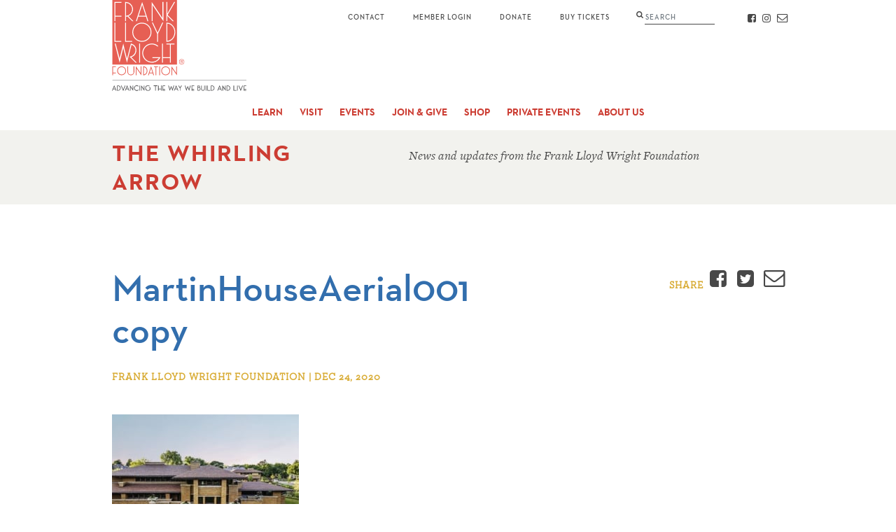

--- FILE ---
content_type: text/html; charset=UTF-8
request_url: https://franklloydwright.org/buffalo-photographer-captures-restored-martin-house/martinhouseaerial001-copy/
body_size: 8532
content:
<!DOCTYPE html>
<html class="no-js" lang="en">

<head>
  <!-- Google Tag Manager -->
<script>(function(w,d,s,l,i){w[l]=w[l]||[];w[l].push({'gtm.start':
new Date().getTime(),event:'gtm.js'});var f=d.getElementsByTagName(s)[0],
j=d.createElement(s),dl=l!='dataLayer'?'&l='+l:'';j.async=true;j.src=
'https://www.googletagmanager.com/gtm.js?id='+i+dl;f.parentNode.insertBefore(j,f);
})(window,document,'script','dataLayer','GTM-PHPZDW7');</script>
<!-- End Google Tag Manager -->
  <meta charset="utf-8">
  <meta http-equiv="X-UA-Compatible" content="IE=edge">
  <title>MartinHouseAerial001 copy - Frank Lloyd Wright Foundation</title>
  <meta name="viewport" content="width=device-width, initial-scale=1">
  <meta name="p:domain_verify" content="9ef21d2386487830ceafc9fa98485809">
  <meta name='robots' content='index, follow, max-image-preview:large, max-snippet:-1, max-video-preview:-1' />

	<!-- This site is optimized with the Yoast SEO plugin v26.7 - https://yoast.com/wordpress/plugins/seo/ -->
	<link rel="canonical" href="https://franklloydwright.org/buffalo-photographer-captures-restored-martin-house/martinhouseaerial001-copy/" />
	<meta property="og:locale" content="en_US" />
	<meta property="og:type" content="article" />
	<meta property="og:title" content="MartinHouseAerial001 copy - Frank Lloyd Wright Foundation" />
	<meta property="og:url" content="https://franklloydwright.org/buffalo-photographer-captures-restored-martin-house/martinhouseaerial001-copy/" />
	<meta property="og:site_name" content="Frank Lloyd Wright Foundation" />
	<meta property="article:publisher" content="https://www.facebook.com/wrighttaliesin" />
	<meta property="og:image" content="https://franklloydwright.org/buffalo-photographer-captures-restored-martin-house/martinhouseaerial001-copy" />
	<meta property="og:image:width" content="1000" />
	<meta property="og:image:height" content="750" />
	<meta property="og:image:type" content="image/jpeg" />
	<meta name="twitter:card" content="summary_large_image" />
	<meta name="twitter:site" content="@WrightTaliesin" />
	<script type="application/ld+json" class="yoast-schema-graph">{"@context":"https://schema.org","@graph":[{"@type":"WebPage","@id":"https://franklloydwright.org/buffalo-photographer-captures-restored-martin-house/martinhouseaerial001-copy/","url":"https://franklloydwright.org/buffalo-photographer-captures-restored-martin-house/martinhouseaerial001-copy/","name":"MartinHouseAerial001 copy - Frank Lloyd Wright Foundation","isPartOf":{"@id":"https://franklloydwright.org/#website"},"primaryImageOfPage":{"@id":"https://franklloydwright.org/buffalo-photographer-captures-restored-martin-house/martinhouseaerial001-copy/#primaryimage"},"image":{"@id":"https://franklloydwright.org/buffalo-photographer-captures-restored-martin-house/martinhouseaerial001-copy/#primaryimage"},"thumbnailUrl":"https://franklloydwright.org/wp-content/uploads/2020/12/MartinHouseAerial001-copy.jpg","datePublished":"2020-12-24T23:09:12+00:00","breadcrumb":{"@id":"https://franklloydwright.org/buffalo-photographer-captures-restored-martin-house/martinhouseaerial001-copy/#breadcrumb"},"inLanguage":"en-US","potentialAction":[{"@type":"ReadAction","target":["https://franklloydwright.org/buffalo-photographer-captures-restored-martin-house/martinhouseaerial001-copy/"]}]},{"@type":"ImageObject","inLanguage":"en-US","@id":"https://franklloydwright.org/buffalo-photographer-captures-restored-martin-house/martinhouseaerial001-copy/#primaryimage","url":"https://franklloydwright.org/wp-content/uploads/2020/12/MartinHouseAerial001-copy.jpg","contentUrl":"https://franklloydwright.org/wp-content/uploads/2020/12/MartinHouseAerial001-copy.jpg","width":1000,"height":750},{"@type":"BreadcrumbList","@id":"https://franklloydwright.org/buffalo-photographer-captures-restored-martin-house/martinhouseaerial001-copy/#breadcrumb","itemListElement":[{"@type":"ListItem","position":1,"name":"Home","item":"https://franklloydwright.org/"},{"@type":"ListItem","position":2,"name":"Buffalo Photographer Captures Restored Martin House","item":"https://franklloydwright.org/buffalo-photographer-captures-restored-martin-house/"},{"@type":"ListItem","position":3,"name":"MartinHouseAerial001 copy"}]},{"@type":"WebSite","@id":"https://franklloydwright.org/#website","url":"https://franklloydwright.org/","name":"Frank Lloyd Wright Foundation","description":"","potentialAction":[{"@type":"SearchAction","target":{"@type":"EntryPoint","urlTemplate":"https://franklloydwright.org/?s={search_term_string}"},"query-input":{"@type":"PropertyValueSpecification","valueRequired":true,"valueName":"search_term_string"}}],"inLanguage":"en-US"}]}</script>
	<!-- / Yoast SEO plugin. -->


<link rel='dns-prefetch' href='//use.typekit.net' />
<link rel="alternate" type="application/rss+xml" title="Frank Lloyd Wright Foundation &raquo; MartinHouseAerial001 copy Comments Feed" href="https://franklloydwright.org/buffalo-photographer-captures-restored-martin-house/martinhouseaerial001-copy/feed/" />
<style id='wp-img-auto-sizes-contain-inline-css' type='text/css'>
img:is([sizes=auto i],[sizes^="auto," i]){contain-intrinsic-size:3000px 1500px}
/*# sourceURL=wp-img-auto-sizes-contain-inline-css */
</style>
<link rel='stylesheet' id='tablepress-default-css' href='https://franklloydwright.org/wp-content/tablepress-combined.min.css?ver=39' media='all' />
<link rel='stylesheet' id='main-css' href='https://franklloydwright.org/wp-content/themes/franklloydwright/static/css/main.css?ver=1.5.15' media='all' />
<link rel='stylesheet' id='typekit-css' href='https://use.typekit.net/dlf3syd.css?ver=1.5.15' media='all' />
<script type="text/javascript" src="https://franklloydwright.org/wp-includes/js/jquery/jquery.min.js?ver=3.7.1" id="jquery-core-js"></script>
<script type="text/javascript" src="https://franklloydwright.org/wp-includes/js/jquery/jquery-migrate.min.js?ver=3.4.1" id="jquery-migrate-js"></script>
<link rel="EditURI" type="application/rsd+xml" title="RSD" href="https://franklloydwright.org/xmlrpc.php?rsd" />
<meta name="generator" content="WordPress 6.9" />
<link rel='shortlink' href='https://franklloydwright.org/?p=11716' />
<link rel="icon" href="https://franklloydwright.org/wp-content/uploads/2020/09/Logo-Avatar-150x150.jpg" sizes="32x32" />
<link rel="icon" href="https://franklloydwright.org/wp-content/uploads/2020/09/Logo-Avatar-200x200.jpg" sizes="192x192" />
<link rel="apple-touch-icon" href="https://franklloydwright.org/wp-content/uploads/2020/09/Logo-Avatar-200x200.jpg" />
<meta name="msapplication-TileImage" content="https://franklloydwright.org/wp-content/uploads/2020/09/Logo-Avatar.jpg" />
		<style type="text/css" id="wp-custom-css">
			iframe.reciprocal-sites {
	width: 100%;
	margin: 2rem 0;
	border: none;
}		</style>
		  <meta name="facebook-domain-verification" content="fquw3vd4gcnh459cvg8uo4h0yjxf7a" />
<style id='global-styles-inline-css' type='text/css'>
:root{--wp--preset--aspect-ratio--square: 1;--wp--preset--aspect-ratio--4-3: 4/3;--wp--preset--aspect-ratio--3-4: 3/4;--wp--preset--aspect-ratio--3-2: 3/2;--wp--preset--aspect-ratio--2-3: 2/3;--wp--preset--aspect-ratio--16-9: 16/9;--wp--preset--aspect-ratio--9-16: 9/16;--wp--preset--color--black: #000000;--wp--preset--color--cyan-bluish-gray: #abb8c3;--wp--preset--color--white: #ffffff;--wp--preset--color--pale-pink: #f78da7;--wp--preset--color--vivid-red: #cf2e2e;--wp--preset--color--luminous-vivid-orange: #ff6900;--wp--preset--color--luminous-vivid-amber: #fcb900;--wp--preset--color--light-green-cyan: #7bdcb5;--wp--preset--color--vivid-green-cyan: #00d084;--wp--preset--color--pale-cyan-blue: #8ed1fc;--wp--preset--color--vivid-cyan-blue: #0693e3;--wp--preset--color--vivid-purple: #9b51e0;--wp--preset--gradient--vivid-cyan-blue-to-vivid-purple: linear-gradient(135deg,rgb(6,147,227) 0%,rgb(155,81,224) 100%);--wp--preset--gradient--light-green-cyan-to-vivid-green-cyan: linear-gradient(135deg,rgb(122,220,180) 0%,rgb(0,208,130) 100%);--wp--preset--gradient--luminous-vivid-amber-to-luminous-vivid-orange: linear-gradient(135deg,rgb(252,185,0) 0%,rgb(255,105,0) 100%);--wp--preset--gradient--luminous-vivid-orange-to-vivid-red: linear-gradient(135deg,rgb(255,105,0) 0%,rgb(207,46,46) 100%);--wp--preset--gradient--very-light-gray-to-cyan-bluish-gray: linear-gradient(135deg,rgb(238,238,238) 0%,rgb(169,184,195) 100%);--wp--preset--gradient--cool-to-warm-spectrum: linear-gradient(135deg,rgb(74,234,220) 0%,rgb(151,120,209) 20%,rgb(207,42,186) 40%,rgb(238,44,130) 60%,rgb(251,105,98) 80%,rgb(254,248,76) 100%);--wp--preset--gradient--blush-light-purple: linear-gradient(135deg,rgb(255,206,236) 0%,rgb(152,150,240) 100%);--wp--preset--gradient--blush-bordeaux: linear-gradient(135deg,rgb(254,205,165) 0%,rgb(254,45,45) 50%,rgb(107,0,62) 100%);--wp--preset--gradient--luminous-dusk: linear-gradient(135deg,rgb(255,203,112) 0%,rgb(199,81,192) 50%,rgb(65,88,208) 100%);--wp--preset--gradient--pale-ocean: linear-gradient(135deg,rgb(255,245,203) 0%,rgb(182,227,212) 50%,rgb(51,167,181) 100%);--wp--preset--gradient--electric-grass: linear-gradient(135deg,rgb(202,248,128) 0%,rgb(113,206,126) 100%);--wp--preset--gradient--midnight: linear-gradient(135deg,rgb(2,3,129) 0%,rgb(40,116,252) 100%);--wp--preset--font-size--small: 13px;--wp--preset--font-size--medium: 20px;--wp--preset--font-size--large: 36px;--wp--preset--font-size--x-large: 42px;--wp--preset--spacing--20: 0.44rem;--wp--preset--spacing--30: 0.67rem;--wp--preset--spacing--40: 1rem;--wp--preset--spacing--50: 1.5rem;--wp--preset--spacing--60: 2.25rem;--wp--preset--spacing--70: 3.38rem;--wp--preset--spacing--80: 5.06rem;--wp--preset--shadow--natural: 6px 6px 9px rgba(0, 0, 0, 0.2);--wp--preset--shadow--deep: 12px 12px 50px rgba(0, 0, 0, 0.4);--wp--preset--shadow--sharp: 6px 6px 0px rgba(0, 0, 0, 0.2);--wp--preset--shadow--outlined: 6px 6px 0px -3px rgb(255, 255, 255), 6px 6px rgb(0, 0, 0);--wp--preset--shadow--crisp: 6px 6px 0px rgb(0, 0, 0);}:where(.is-layout-flex){gap: 0.5em;}:where(.is-layout-grid){gap: 0.5em;}body .is-layout-flex{display: flex;}.is-layout-flex{flex-wrap: wrap;align-items: center;}.is-layout-flex > :is(*, div){margin: 0;}body .is-layout-grid{display: grid;}.is-layout-grid > :is(*, div){margin: 0;}:where(.wp-block-columns.is-layout-flex){gap: 2em;}:where(.wp-block-columns.is-layout-grid){gap: 2em;}:where(.wp-block-post-template.is-layout-flex){gap: 1.25em;}:where(.wp-block-post-template.is-layout-grid){gap: 1.25em;}.has-black-color{color: var(--wp--preset--color--black) !important;}.has-cyan-bluish-gray-color{color: var(--wp--preset--color--cyan-bluish-gray) !important;}.has-white-color{color: var(--wp--preset--color--white) !important;}.has-pale-pink-color{color: var(--wp--preset--color--pale-pink) !important;}.has-vivid-red-color{color: var(--wp--preset--color--vivid-red) !important;}.has-luminous-vivid-orange-color{color: var(--wp--preset--color--luminous-vivid-orange) !important;}.has-luminous-vivid-amber-color{color: var(--wp--preset--color--luminous-vivid-amber) !important;}.has-light-green-cyan-color{color: var(--wp--preset--color--light-green-cyan) !important;}.has-vivid-green-cyan-color{color: var(--wp--preset--color--vivid-green-cyan) !important;}.has-pale-cyan-blue-color{color: var(--wp--preset--color--pale-cyan-blue) !important;}.has-vivid-cyan-blue-color{color: var(--wp--preset--color--vivid-cyan-blue) !important;}.has-vivid-purple-color{color: var(--wp--preset--color--vivid-purple) !important;}.has-black-background-color{background-color: var(--wp--preset--color--black) !important;}.has-cyan-bluish-gray-background-color{background-color: var(--wp--preset--color--cyan-bluish-gray) !important;}.has-white-background-color{background-color: var(--wp--preset--color--white) !important;}.has-pale-pink-background-color{background-color: var(--wp--preset--color--pale-pink) !important;}.has-vivid-red-background-color{background-color: var(--wp--preset--color--vivid-red) !important;}.has-luminous-vivid-orange-background-color{background-color: var(--wp--preset--color--luminous-vivid-orange) !important;}.has-luminous-vivid-amber-background-color{background-color: var(--wp--preset--color--luminous-vivid-amber) !important;}.has-light-green-cyan-background-color{background-color: var(--wp--preset--color--light-green-cyan) !important;}.has-vivid-green-cyan-background-color{background-color: var(--wp--preset--color--vivid-green-cyan) !important;}.has-pale-cyan-blue-background-color{background-color: var(--wp--preset--color--pale-cyan-blue) !important;}.has-vivid-cyan-blue-background-color{background-color: var(--wp--preset--color--vivid-cyan-blue) !important;}.has-vivid-purple-background-color{background-color: var(--wp--preset--color--vivid-purple) !important;}.has-black-border-color{border-color: var(--wp--preset--color--black) !important;}.has-cyan-bluish-gray-border-color{border-color: var(--wp--preset--color--cyan-bluish-gray) !important;}.has-white-border-color{border-color: var(--wp--preset--color--white) !important;}.has-pale-pink-border-color{border-color: var(--wp--preset--color--pale-pink) !important;}.has-vivid-red-border-color{border-color: var(--wp--preset--color--vivid-red) !important;}.has-luminous-vivid-orange-border-color{border-color: var(--wp--preset--color--luminous-vivid-orange) !important;}.has-luminous-vivid-amber-border-color{border-color: var(--wp--preset--color--luminous-vivid-amber) !important;}.has-light-green-cyan-border-color{border-color: var(--wp--preset--color--light-green-cyan) !important;}.has-vivid-green-cyan-border-color{border-color: var(--wp--preset--color--vivid-green-cyan) !important;}.has-pale-cyan-blue-border-color{border-color: var(--wp--preset--color--pale-cyan-blue) !important;}.has-vivid-cyan-blue-border-color{border-color: var(--wp--preset--color--vivid-cyan-blue) !important;}.has-vivid-purple-border-color{border-color: var(--wp--preset--color--vivid-purple) !important;}.has-vivid-cyan-blue-to-vivid-purple-gradient-background{background: var(--wp--preset--gradient--vivid-cyan-blue-to-vivid-purple) !important;}.has-light-green-cyan-to-vivid-green-cyan-gradient-background{background: var(--wp--preset--gradient--light-green-cyan-to-vivid-green-cyan) !important;}.has-luminous-vivid-amber-to-luminous-vivid-orange-gradient-background{background: var(--wp--preset--gradient--luminous-vivid-amber-to-luminous-vivid-orange) !important;}.has-luminous-vivid-orange-to-vivid-red-gradient-background{background: var(--wp--preset--gradient--luminous-vivid-orange-to-vivid-red) !important;}.has-very-light-gray-to-cyan-bluish-gray-gradient-background{background: var(--wp--preset--gradient--very-light-gray-to-cyan-bluish-gray) !important;}.has-cool-to-warm-spectrum-gradient-background{background: var(--wp--preset--gradient--cool-to-warm-spectrum) !important;}.has-blush-light-purple-gradient-background{background: var(--wp--preset--gradient--blush-light-purple) !important;}.has-blush-bordeaux-gradient-background{background: var(--wp--preset--gradient--blush-bordeaux) !important;}.has-luminous-dusk-gradient-background{background: var(--wp--preset--gradient--luminous-dusk) !important;}.has-pale-ocean-gradient-background{background: var(--wp--preset--gradient--pale-ocean) !important;}.has-electric-grass-gradient-background{background: var(--wp--preset--gradient--electric-grass) !important;}.has-midnight-gradient-background{background: var(--wp--preset--gradient--midnight) !important;}.has-small-font-size{font-size: var(--wp--preset--font-size--small) !important;}.has-medium-font-size{font-size: var(--wp--preset--font-size--medium) !important;}.has-large-font-size{font-size: var(--wp--preset--font-size--large) !important;}.has-x-large-font-size{font-size: var(--wp--preset--font-size--x-large) !important;}
/*# sourceURL=global-styles-inline-css */
</style>
</head>

<body class="attachment wp-singular attachment-template-default single single-attachment postid-11716 attachmentid-11716 attachment-jpeg wp-theme-franklloydwright attachment-martinhouseaerial001-copy">
  <!-- Google Tag Manager (noscript) -->
<noscript><iframe src="https://www.googletagmanager.com/ns.html?id=GTM-PHPZDW7"
height="0" width="0" style="display:none;visibility:hidden"></iframe></noscript>
<!-- End Google Tag Manager (noscript) -->
  <header role="banner">
    <a class="skip-to-main" href="#main">Skip to Main Content</a>
        <div class="position-relative">
      <div class="container">
        <a class="logo" href="https://franklloydwright.org/">
          <img width="192" height="130" src="https://franklloydwright.org/wp-content/themes/franklloydwright/static/images/logo-tagline.svg" alt="Frank Lloyd Wright Foundation">
        </a>
        <button class="mobile-menu-toggle">Menu</button>
        <button class="mobile-search-toggle icon-search"><span class="sr-only">Search</span></button>
      </div>
      <nav role="navigation">
        <div class="primary-nav">
          <div class="container">
            <ul id="menu-primary-nav" class="menu"><li id="menu-item-643" class="menu-item menu-item-type-post_type menu-item-object-page menu-item-has-children menu-item-643"><a href="https://franklloydwright.org/frank-lloyd-wright/">Learn</a>
<ul class="sub-menu">
	<li id="menu-item-48" class="menu-item menu-item-type-post_type menu-item-object-page menu-item-48"><a href="https://franklloydwright.org/frank-lloyd-wright/">About Frank Lloyd Wright</a></li>
	<li id="menu-item-13272" class="menu-item menu-item-type-post_type menu-item-object-page menu-item-13272"><a href="https://franklloydwright.org/taliesin-west/">About Taliesin West</a></li>
	<li id="menu-item-68" class="menu-item menu-item-type-post_type menu-item-object-page menu-item-68"><a href="https://franklloydwright.org/work/">Work</a></li>
	<li id="menu-item-58" class="menu-item menu-item-type-post_type menu-item-object-page menu-item-58"><a href="https://franklloydwright.org/impact/">Impact</a></li>
	<li id="menu-item-15093" class="menu-item menu-item-type-post_type menu-item-object-page menu-item-15093"><a href="https://franklloydwright.org/taliesin-institute/">Taliesin Institute</a></li>
	<li id="menu-item-16432" class="menu-item menu-item-type-post_type menu-item-object-page menu-item-16432"><a href="https://franklloydwright.org/the-frank-lloyd-wright-foundation-collections/">The Frank Lloyd Wright Foundation Collections</a></li>
	<li id="menu-item-60" class="menu-item menu-item-type-post_type menu-item-object-page menu-item-60"><a href="https://franklloydwright.org/preservation/">Preservation</a></li>
	<li id="menu-item-5400" class="menu-item menu-item-type-post_type menu-item-object-page menu-item-5400"><a href="https://franklloydwright.org/3dlab/">Virtual Tour</a></li>
</ul>
</li>
<li id="menu-item-16548" class="menu-item menu-item-type-post_type menu-item-object-page menu-item-has-children menu-item-16548"><a href="https://franklloydwright.org/taliesin-west-tours/">Visit</a>
<ul class="sub-menu">
	<li id="menu-item-16549" class="menu-item menu-item-type-post_type menu-item-object-page menu-item-16549"><a href="https://franklloydwright.org/taliesin-west-tours/">Taliesin West Tours</a></li>
	<li id="menu-item-17404" class="menu-item menu-item-type-post_type menu-item-object-page menu-item-17404"><a href="https://franklloydwright.org/taliesinwestexhibition/">Taliesin West Exhibition</a></li>
	<li id="menu-item-17229" class="menu-item menu-item-type-post_type menu-item-object-page menu-item-17229"><a href="https://franklloydwright.org/tw-public_events/">Public Events</a></li>
	<li id="menu-item-17232" class="menu-item menu-item-type-post_type menu-item-object-page menu-item-17232"><a href="https://franklloydwright.org/programs-for-students/">Programs For Students</a></li>
	<li id="menu-item-17230" class="menu-item menu-item-type-post_type menu-item-object-page menu-item-17230"><a href="https://franklloydwright.org/programs-for-adults/">Programs For Adults</a></li>
	<li id="menu-item-17231" class="menu-item menu-item-type-post_type menu-item-object-page menu-item-17231"><a href="https://franklloydwright.org/programs-for-youth-families/">Programs For Youth &#038; Families</a></li>
	<li id="menu-item-15392" class="menu-item menu-item-type-custom menu-item-object-custom menu-item-15392"><a href="https://www.taliesinpreservation.org/">Taliesin (Wisconsin)</a></li>
</ul>
</li>
<li id="menu-item-16551" class="menu-item menu-item-type-custom menu-item-object-custom menu-item-16551"><a href="https://franklloydwright.org/taliesin-west/events/">Events</a></li>
<li id="menu-item-646" class="menu-item menu-item-type-post_type menu-item-object-page menu-item-has-children menu-item-646"><a href="https://franklloydwright.org/membership/">Join &#038; Give</a>
<ul class="sub-menu">
	<li id="menu-item-54" class="menu-item menu-item-type-post_type menu-item-object-page menu-item-54"><a href="https://franklloydwright.org/membership/">Membership</a></li>
	<li id="menu-item-16996" class="menu-item menu-item-type-custom menu-item-object-custom menu-item-16996"><a href="https://members.franklloydwright.org/">FLWF Member Portal</a></li>
	<li id="menu-item-14603" class="menu-item menu-item-type-post_type menu-item-object-page menu-item-14603"><a href="https://franklloydwright.org/members-only-programs/">Members-Only Programs</a></li>
	<li id="menu-item-16625" class="menu-item menu-item-type-post_type menu-item-object-page menu-item-16625"><a href="https://franklloydwright.org/reciprocal_program_sites_and_events/">Reciprocal Sites</a></li>
	<li id="menu-item-1023" class="menu-item menu-item-type-post_type menu-item-object-page menu-item-1023"><a href="https://franklloydwright.org/support/">Donate</a></li>
	<li id="menu-item-16594" class="menu-item menu-item-type-custom menu-item-object-custom menu-item-16594"><a href="https://franklloydwright.org/corporate/">Corporate Sponsorships</a></li>
	<li id="menu-item-15900" class="menu-item menu-item-type-post_type menu-item-object-page menu-item-15900"><a href="https://franklloydwright.org/gala/">Gala</a></li>
	<li id="menu-item-13783" class="menu-item menu-item-type-custom menu-item-object-custom menu-item-13783"><a href="https://franklloydwright.planmylegacy.org">Planned Giving</a></li>
</ul>
</li>
<li id="menu-item-6856" class="menu-item menu-item-type-post_type menu-item-object-page menu-item-has-children menu-item-6856"><a href="https://franklloydwright.org/shop/">Shop</a>
<ul class="sub-menu">
	<li id="menu-item-16866" class="menu-item menu-item-type-post_type menu-item-object-page menu-item-16866"><a href="https://franklloydwright.org/shop/">The Frank Lloyd Wright Store</a></li>
	<li id="menu-item-16865" class="menu-item menu-item-type-post_type menu-item-object-page menu-item-16865"><a href="https://franklloydwright.org/taliesin-west-giftpass/">Taliesin West GiftPass</a></li>
</ul>
</li>
<li id="menu-item-16189" class="menu-item menu-item-type-post_type menu-item-object-page menu-item-has-children menu-item-16189"><a href="https://franklloydwright.org/private-events/">Private Events</a>
<ul class="sub-menu">
	<li id="menu-item-16199" class="menu-item menu-item-type-post_type menu-item-object-page menu-item-16199"><a href="https://franklloydwright.org/private-events/">Private Events</a></li>
</ul>
</li>
<li id="menu-item-647" class="menu-item menu-item-type-post_type menu-item-object-page menu-item-has-children menu-item-647"><a href="https://franklloydwright.org/about-us/">About Us</a>
<ul class="sub-menu">
	<li id="menu-item-49" class="menu-item menu-item-type-post_type menu-item-object-page menu-item-49"><a href="https://franklloydwright.org/about-us/">About Us</a></li>
	<li id="menu-item-66" class="menu-item menu-item-type-post_type menu-item-object-page menu-item-66"><a href="https://franklloydwright.org/team/">Team</a></li>
	<li id="menu-item-53" class="menu-item menu-item-type-post_type menu-item-object-page menu-item-53"><a href="https://franklloydwright.org/careers/">Careers</a></li>
	<li id="menu-item-15436" class="menu-item menu-item-type-post_type menu-item-object-page menu-item-15436"><a href="https://franklloydwright.org/volunteer/">Volunteer With Us</a></li>
	<li id="menu-item-16477" class="menu-item menu-item-type-post_type menu-item-object-page menu-item-16477"><a href="https://franklloydwright.org/licensing/">Licensing</a></li>
	<li id="menu-item-59" class="menu-item menu-item-type-post_type menu-item-object-page menu-item-59"><a href="https://franklloydwright.org/media/">Media</a></li>
	<li id="menu-item-15362" class="menu-item menu-item-type-post_type menu-item-object-page menu-item-15362"><a href="https://franklloydwright.org/unesco_heritage_list_of_20th_century_architecture_of_frank_lloyd_wright-2/">World Heritage List</a></li>
	<li id="menu-item-55" class="menu-item menu-item-type-post_type menu-item-object-page menu-item-55"><a href="https://franklloydwright.org/financials/">Financials</a></li>
	<li id="menu-item-16856" class="menu-item menu-item-type-post_type menu-item-object-page menu-item-16856"><a href="https://franklloydwright.org/blog/">Blog</a></li>
</ul>
</li>
<li id="menu-item-77" class="contact menu-item menu-item-type-post_type menu-item-object-page menu-item-77"><a href="https://franklloydwright.org/contact/">Contact</a></li>
</ul>            <div class="social">
                              <a class="icon-facebook" href="https://www.facebook.com/wrighttaliesin" target="_blank" rel="noopener">
                  <span class="sr-only">Facebook</span>
                </a>
                                                          <a class="icon-instagram" href="https://www.instagram.com/wrighttaliesin/" target="_blank" rel="noopener">
                  <span class="sr-only">Instagram</span>
                </a>
                            <a class="icon-email" href="https://franklloydwright.org/contact/">
                <span class="sr-only">Contact</span>
              </a>
            </div>
            <a class="membership" href="https://tickets.franklloydwright.org/" target="_blank">Member Login</a>
            <a class="donate" href="/support/">Donate</a>
            <a class="buy-tickets" href="/visit/">Buy Tickets</a>
          </div>
        </div>
        <div class="secondary-nav">
          <div class="container"></div>
        </div>
      </nav>
      <div class="search-wrap">
        <div class="container">
          <form method="get" action="https://franklloydwright.org/">
    <label class="d-inline m-0">
        <span class="sr-only">Search</span>
        <input type="text" class="form-control" name="s" id="search" placeholder="Search" autocomplete="off" spellcheck="false" />
    </label>
    <input class="sr-only" type="submit" value="Submit">
</form>
        </div>
      </div>
    </div>
  </header>
  <main role="main" id="main">

<div class="hero">
  <div class="container">
    <div class="row-7-col">
      <div class="col-xl-3">
        <h6 class="title"><a href="https://franklloydwright.org/blog/">The Whirling Arrow</a></h6>
      </div>
      <div class="col-xl-4">
        <p class="subtitle"><em>News and updates from the Frank Lloyd Wright Foundation</em></p>
      </div>
    </div>
  </div>
</div>

<section id="content" class="content">
  <div class="container">
    
    <div class="row-7-col my-30">
      <div class="col-md-4">
        <h1>MartinHouseAerial001 copy</h1>
        <p class="label">Frank Lloyd Wright Foundation | Dec 24, 2020</p>
              </div>
      <div class="col-md-3">
        <div class="share float-md-right">
          <span class="label">Share</span>
          <a data-share class="icon-facebook" target="_blank" href="https://www.facebook.com/v2.8/dialog/feed?app_id=1717646331810143&link=https%3A%2F%2Ffranklloydwright.org%2Fbuffalo-photographer-captures-restored-martin-house%2Fmartinhouseaerial001-copy%2F">
            <span class="sr-only">Facebook</span>
          </a>
          <a data-share class="icon-twitter" target="_blank" href="https://twitter.com/intent/tweet?text=MartinHouseAerial001+copy&url=https%3A%2F%2Ffranklloydwright.org%2Fbuffalo-photographer-captures-restored-martin-house%2Fmartinhouseaerial001-copy%2F&related=WrightTaliesin">
            <span class="sr-only">Twitter</span>
          </a>
          <a class="icon-email" href="mailto:?subject=MartinHouseAerial001%20copy&body=%0A%0ARead%20More%3A%20https%3A%2F%2Ffranklloydwright.org%2Fbuffalo-photographer-captures-restored-martin-house%2Fmartinhouseaerial001-copy%2F">
            <span class="sr-only">Email</span>
          </a>
        </div>
      </div>
    </div>
    <div class="row-7-col">
      <div class="col-7">
        <p class="attachment"><a href='https://franklloydwright.org/wp-content/uploads/2020/12/MartinHouseAerial001-copy.jpg'><img fetchpriority="high" decoding="async" width="267" height="200" src="https://franklloydwright.org/wp-content/uploads/2020/12/MartinHouseAerial001-copy-267x200.jpg" class="attachment-medium size-medium" alt="" srcset="https://franklloydwright.org/wp-content/uploads/2020/12/MartinHouseAerial001-copy-267x200.jpg 267w, https://franklloydwright.org/wp-content/uploads/2020/12/MartinHouseAerial001-copy-640x480.jpg 640w, https://franklloydwright.org/wp-content/uploads/2020/12/MartinHouseAerial001-copy-320x240.jpg 320w, https://franklloydwright.org/wp-content/uploads/2020/12/MartinHouseAerial001-copy.jpg 1000w" sizes="(max-width: 267px) 100vw, 267px" /></a></p>
      </div>
    </div>
  </div>

  
  <div class="container">
    <div class="share my-30">
      <span class="label">Share</span>
      <a data-share="facebook" class="icon-facebook" target="_blank" href="https://www.facebook.com/v2.8/dialog/feed?app_id=1717646331810143&link=https%3A%2F%2Ffranklloydwright.org%2Fbuffalo-photographer-captures-restored-martin-house%2Fmartinhouseaerial001-copy%2F">
        <span class="sr-only">Facebook</span>
      </a>
      <a data-share="twitter" class="icon-twitter" target="_blank" href="https://twitter.com/intent/tweet?text=MartinHouseAerial001+copy&url=https%3A%2F%2Ffranklloydwright.org%2Fbuffalo-photographer-captures-restored-martin-house%2Fmartinhouseaerial001-copy%2F&related=WrightTaliesin">
        <span class="sr-only">Twitter</span>
      </a>
      <a class="icon-email" target="_blank" href="mailto:?subject=MartinHouseAerial001%20copy&body=%0A%0ARead%20More%3A%20https%3A%2F%2Ffranklloydwright.org%2Fbuffalo-photographer-captures-restored-martin-house%2Fmartinhouseaerial001-copy%2F">
        <span class="sr-only">Email</span>
      </a>
    </div>

      </div>
</section>


<section class="blog-excerpt ">
    <div class="bg" ></div>
    <div class="container">
        <div class="row-7-col">
            <div class="col-xl-3">
                <h2 class="title"><a href="https://franklloydwright.org/blog/">The Whirling Arrow</a></h2>
            </div>
            <div class="col-xl-4">
                <p class="subtitle"><em>News and updates from the Frank Lloyd Wright Foundation</em></p>
            </div>
        </div>

        
        <div class="row">
                            <div class="col-md-4">
                    <a class="excerpt" href="https://franklloydwright.org/frank-lloyd-wright-arizona/">
                        <img width="320" height="240" src="https://franklloydwright.org/wp-content/uploads/2019/08/Untitled-design-2-320x240.jpg" class="attachment-excerpt-small size-excerpt-small wp-post-image" alt="A composite image showing four different architectural drawings and blueprints of varying styles and complexity." decoding="async" srcset="https://franklloydwright.org/wp-content/uploads/2019/08/Untitled-design-2-320x240.jpg 320w, https://franklloydwright.org/wp-content/uploads/2019/08/Untitled-design-2-640x480.jpg 640w" sizes="(max-width: 320px) 100vw, 320px" />                        <h3 class="h4">Frank Lloyd Wright + Arizona</h3>
                        <p>Frank Lloyd Wright&#8217;s connection to Arizona, the location of his personal winter home Taliesin West, runs deep, with his architectural influence seen all over the Valley. Here, PhD student David R. Richardson gives a brief overview of several of Wright&#8217;s most notable projects in the Grand Canyon state.</p>
                    </a>
                </div>
                            <div class="col-md-4">
                    <a class="excerpt" href="https://franklloydwright.org/winter-at-taliesin/">
                        <img width="320" height="240" src="https://franklloydwright.org/wp-content/uploads/2025/12/winter-at-taliesin-1a-320x240.png" class="attachment-excerpt-small size-excerpt-small wp-post-image" alt="A Chinese Guanyin statue in the snow, ca. 1940, photograph by Edmund Teske. Frank Lloyd Wright Foundation Archives (Avery Architectural Library at Columbia University and the Museum of Modern Art) 2501.1027." decoding="async" srcset="https://franklloydwright.org/wp-content/uploads/2025/12/winter-at-taliesin-1a-320x240.png 320w, https://franklloydwright.org/wp-content/uploads/2025/12/winter-at-taliesin-1a-640x480.png 640w" sizes="(max-width: 320px) 100vw, 320px" />                        <h3 class="h4">Winter At Taliesin</h3>
                        <p>A Chinese Guanyin statue in the snow, ca. 1940, photograph by Edmund Teske. Frank Lloyd Wright Foundation Archives (Avery Architectural Library at Columbia University and the Museum of Modern Art) 2501.1027.</p>
                    </a>
                </div>
            
                            <div class="col-md-4">
                    <a class="ad" target="_self" href="http://franklloydwright.org/become-member/">
                        <img width="320" height="240" src="https://franklloydwright.org/wp-content/uploads/2017/02/membership_ad.png" class="attachment-excerpt size-excerpt wp-post-image" alt="Join &amp; Become a Member" decoding="async" loading="lazy" srcset="https://franklloydwright.org/wp-content/uploads/2017/02/membership_ad.png 320w, https://franklloydwright.org/wp-content/uploads/2017/02/membership_ad-267x200.png 267w" sizes="auto, (max-width: 320px) 100vw, 320px" />                    </a>
                </div>
                    </div>
    </div>
</section>

    </main>
    <footer>
      <div class="container">
        <div class="cta-group">
          <div class="row">
            <div class="col-lg-6">
              <div class="social-cta">
                <h3 class="h5"><span style="color: #ffffff;">Let&#8217;s Be Social</span></h3>
<p><!--more--></p>
<p class="intro-book"><span style="color: #ffffff;">Like | Follow | Tag</span></p>
<p><img loading="lazy" decoding="async" class="alignnone size-large wp-image-14437" src="http://franklloydwright.org/wp-content/uploads/2022/08/sunsetsips-67-get-social-footer-1024x683.jpg" alt="A group of people enjoying a social event outdoors at dusk, with some attendees taking photos, set against a soft-focus background featuring a sunset-lit sky and distant city lights." width="1024" height="683" srcset="https://franklloydwright.org/wp-content/uploads/2022/08/sunsetsips-67-get-social-footer-1024x683.jpg 1024w, https://franklloydwright.org/wp-content/uploads/2022/08/sunsetsips-67-get-social-footer-300x200.jpg 300w, https://franklloydwright.org/wp-content/uploads/2022/08/sunsetsips-67-get-social-footer-640x427.jpg 640w, https://franklloydwright.org/wp-content/uploads/2022/08/sunsetsips-67-get-social-footer-1440x960.jpg 1440w" sizes="auto, (max-width: 1024px) 100vw, 1024px" /></p>
                <ul class="social-links">
                                      <li>
                      <a class="icon-facebook" href="https://www.facebook.com/wrighttaliesin" target="_blank" rel="noopener">
                        <span class="sr-only">Facebook</span>
                      </a>
                    </li>
                                                                          <li>
                      <a class="icon-instagram" href="https://www.instagram.com/wrighttaliesin/" target="_blank" rel="noopener">
                        <span class="sr-only">Instagram</span>
                      </a>
                    </li>
                                    <li>
                    <a class="icon-email" href="https://franklloydwright.org/contact/">
                      <span class="sr-only">Contact</span>
                    </a>
                  </li>
                </ul>
              </div>
            </div>
            <div class="footer-cta-divider" data-pattern="anim_pattern_2"></div>
            <div class="col-lg-6">
              <div class="newsletter-cta">
                <p><iframe loading="lazy" style="border: 0; background: white;" src="https://go.pardot.com/l/1078362/2024-08-19/dxq4lx" width="100%" height="500" frameborder="0"></iframe></p>
              </div>
            </div>
          </div>
        </div>

              </div>
      <div class="footer-nav">
        <div class="container">
          <div class="row-7-col">
            <div class="col-2 col-sm-1">
              <a class="logo" href="https://franklloydwright.org/">
                <img width="95" height="100" src="https://franklloydwright.org/wp-content/themes/franklloydwright/static/images/logo.svg" alt="Frank Lloyd Wright Foundation">
              </a>
            </div>
            <div class="col-4 offset-1 col-sm-2 offset-sm-0">
              <ul id="menu-footer-1" class="menu"><li id="menu-item-79" class="menu-item menu-item-type-post_type menu-item-object-page menu-item-79"><a href="https://franklloydwright.org/financials/">Financials</a></li>
<li id="menu-item-80" class="menu-item menu-item-type-post_type menu-item-object-page menu-item-80"><a href="https://franklloydwright.org/media/">Media</a></li>
<li id="menu-item-81" class="menu-item menu-item-type-post_type menu-item-object-page menu-item-81"><a href="https://franklloydwright.org/about-us/">Frank Lloyd Wright Foundation</a></li>
<li id="menu-item-13095" class="menu-item menu-item-type-post_type menu-item-object-page menu-item-13095"><a href="https://franklloydwright.org/social-media-community-guidelines/">Social Media Community Guidelines</a></li>
<li id="menu-item-82" class="menu-item menu-item-type-custom menu-item-object-custom menu-item-82"><a href="/blog/">Blog</a></li>
<li id="menu-item-5070" class="menu-item menu-item-type-post_type menu-item-object-page menu-item-5070"><a href="https://franklloydwright.org/privacy/">Privacy</a></li>
</ul>            </div>
            <div class="col-4 offset-3 col-sm-2 offset-sm-0">
              <ul id="menu-footer-2" class="menu"><li id="menu-item-1135" class="menu-item menu-item-type-post_type menu-item-object-page menu-item-1135"><a href="https://franklloydwright.org/taliesin-west/">Visit Taliesin West</a></li>
</ul>            </div>
            <div class="col-4 offset-3 col-sm-2 offset-sm-0">
              <ul id="menu-footer-3" class="menu"><li id="menu-item-5398" class="menu-item menu-item-type-post_type menu-item-object-page menu-item-5398"><a href="https://franklloydwright.org/licensing/">Licensing</a></li>
<li id="menu-item-87" class="menu-item menu-item-type-post_type menu-item-object-page menu-item-87"><a href="https://franklloydwright.org/membership/">Membership</a></li>
<li id="menu-item-1134" class="menu-item menu-item-type-post_type menu-item-object-page menu-item-1134"><a href="https://franklloydwright.org/support/">Donate</a></li>
<li id="menu-item-13988" class="menu-item menu-item-type-custom menu-item-object-custom menu-item-13988"><a href="https://franklloydwright.org/careers">Join Our Team!</a></li>
<li id="menu-item-10477" class="menu-item menu-item-type-post_type menu-item-object-page menu-item-10477"><a href="https://franklloydwright.org/unbuilt-works-policy/">Unbuilt Projects Policy</a></li>
</ul>            </div>
          </div>

                      <div class="row-7-col">
              <div class="col-4 offset-3 col-sm-4 offset-sm-1">
                <p>Address:<br />
Frank Lloyd Wright Foundation<br />
12621 N. Frank Lloyd Wright Blvd.<br />
Scottsdale, AZ 85259-2537</p>
              </div>
              <div class="col-4 offset-3 col-sm-2 offset-sm-0 mt-4 mt-sm-0">
                <img class="unesco-logo" width="200" height="200" src="https://franklloydwright.org/wp-content/themes/franklloydwright/static/images/unesco-logo.png" alt="Taliesin West: Part of The 20th-Century Architecture of Frank Lloyd Wright - UNESCO World Heritage Site">
              </div>
            </div>
                  </div>
      </div>
    </footer>

    <script type="speculationrules">
{"prefetch":[{"source":"document","where":{"and":[{"href_matches":"/*"},{"not":{"href_matches":["/wp-*.php","/wp-admin/*","/wp-content/uploads/*","/wp-content/*","/wp-content/plugins/*","/wp-content/themes/franklloydwright/*","/*\\?(.+)"]}},{"not":{"selector_matches":"a[rel~=\"nofollow\"]"}},{"not":{"selector_matches":".no-prefetch, .no-prefetch a"}}]},"eagerness":"conservative"}]}
</script>
  <script>
    ;(function (win) {
      win.egProps = {
        campaigns: [
          {
            campaignId: '615071',
	    customDomain: 'give.franklloydwright.org',
            donation: {
              inline: {
                urlParams: { },
                elementSelector: '.classy-inline-embed'
              }
            }
          }
        ]
      }
      win.document.body.appendChild(makeEGScript())

      /** Create the embed script */
      function makeEGScript() {
        var egScript = win.document.createElement('script')
        egScript.setAttribute('type', 'text/javascript')
        egScript.setAttribute('async', 'true')
        egScript.setAttribute('src', 'https://sdk.classy.org/embedded-giving.js')
        return egScript
      }

      /* Read URL Params from your website. This could potentially
        * be included in the embed snippet */
      function readURLParams() {
        const searchParams = new URLSearchParams(location.search)
        const validUrlParams = ['c_src', 'c_src2']
        return validUrlParams.reduce(function toURLParamsMap(urlParamsSoFar, validKey) {
          const value = searchParams.get(validKey)
          return value === null ? urlParamsSoFar : { ...urlParamsSoFar, [validKey]: value }
        }, {})
      }
    })(window)
  </script>
  <script type="text/javascript" src="https://franklloydwright.org/wp-includes/js/dist/hooks.min.js?ver=dd5603f07f9220ed27f1" id="wp-hooks-js"></script>
<script type="text/javascript" src="https://franklloydwright.org/wp-includes/js/dist/i18n.min.js?ver=c26c3dc7bed366793375" id="wp-i18n-js"></script>
<script type="text/javascript" id="wp-i18n-js-after">
/* <![CDATA[ */
wp.i18n.setLocaleData( { 'text direction\u0004ltr': [ 'ltr' ] } );
//# sourceURL=wp-i18n-js-after
/* ]]> */
</script>
<script type="text/javascript" src="https://franklloydwright.org/wp-content/plugins/contact-form-7/includes/swv/js/index.js?ver=6.1.4" id="swv-js"></script>
<script type="text/javascript" id="contact-form-7-js-before">
/* <![CDATA[ */
var wpcf7 = {
    "api": {
        "root": "https:\/\/franklloydwright.org\/wp-json\/",
        "namespace": "contact-form-7\/v1"
    },
    "cached": 1
};
//# sourceURL=contact-form-7-js-before
/* ]]> */
</script>
<script type="text/javascript" src="https://franklloydwright.org/wp-content/plugins/contact-form-7/includes/js/index.js?ver=6.1.4" id="contact-form-7-js"></script>
<script type="text/javascript" id="main-js-extra">
/* <![CDATA[ */
var FLW_Data = {"ajaxurl":"https://franklloydwright.org/wp-admin/admin-ajax.php","template_directory_url":"https://franklloydwright.org/wp-content/themes/franklloydwright","instagram_feed":[]};
//# sourceURL=main-js-extra
/* ]]> */
</script>
<script type="text/javascript" src="https://franklloydwright.org/wp-content/themes/franklloydwright/static/js/main.min.js?ver=1.5.15" id="main-js"></script>
<script type="text/javascript" src="https://www.google.com/recaptcha/api.js?render=6LejTY8UAAAAAAP40-5ftmF7Df7TcevdC-6oH_V0&amp;ver=3.0" id="google-recaptcha-js"></script>
<script type="text/javascript" src="https://franklloydwright.org/wp-includes/js/dist/vendor/wp-polyfill.min.js?ver=3.15.0" id="wp-polyfill-js"></script>
<script type="text/javascript" id="wpcf7-recaptcha-js-before">
/* <![CDATA[ */
var wpcf7_recaptcha = {
    "sitekey": "6LejTY8UAAAAAAP40-5ftmF7Df7TcevdC-6oH_V0",
    "actions": {
        "homepage": "homepage",
        "contactform": "contactform"
    }
};
//# sourceURL=wpcf7-recaptcha-js-before
/* ]]> */
</script>
<script type="text/javascript" src="https://franklloydwright.org/wp-content/plugins/contact-form-7/modules/recaptcha/index.js?ver=6.1.4" id="wpcf7-recaptcha-js"></script>

    <!-- Facebook Pixel Code -->
    <script>
      ! function(f, b, e, v, n, t, s) {
        if (f.fbq) return;
        n = f.fbq = function() {
          n.callMethod ?
            n.callMethod.apply(n, arguments) : n.queue.push(arguments)
        };
        if (!f._fbq) f._fbq = n;
        n.push = n;
        n.loaded = !0;
        n.version = '2.0';
        n.queue = [];
        t = b.createElement(e);
        t.async = !0;
        t.src = v;
        s = b.getElementsByTagName(e)[0];
        s.parentNode.insertBefore(t, s)
      }(window,
        document, 'script', 'https://connect.facebook.net/en_US/fbevents.js');
      fbq('init', '1192018104246758'); // Insert your pixel ID here.
      fbq('track', 'PageView');
    </script>
    <noscript><img height="1" width="1" style="display:none" src="https://www.facebook.com/tr?id=1192018104246758&ev=PageView&noscript=1" alt="" /></noscript>
    <!-- End Facebook Pixel Code -->
    </body>

    </html>


--- FILE ---
content_type: text/html; charset=utf-8
request_url: https://www.google.com/recaptcha/api2/anchor?ar=1&k=6LejTY8UAAAAAAP40-5ftmF7Df7TcevdC-6oH_V0&co=aHR0cHM6Ly9mcmFua2xsb3lkd3JpZ2h0Lm9yZzo0NDM.&hl=en&v=PoyoqOPhxBO7pBk68S4YbpHZ&size=invisible&anchor-ms=20000&execute-ms=30000&cb=vs96k9bnam1s
body_size: 48838
content:
<!DOCTYPE HTML><html dir="ltr" lang="en"><head><meta http-equiv="Content-Type" content="text/html; charset=UTF-8">
<meta http-equiv="X-UA-Compatible" content="IE=edge">
<title>reCAPTCHA</title>
<style type="text/css">
/* cyrillic-ext */
@font-face {
  font-family: 'Roboto';
  font-style: normal;
  font-weight: 400;
  font-stretch: 100%;
  src: url(//fonts.gstatic.com/s/roboto/v48/KFO7CnqEu92Fr1ME7kSn66aGLdTylUAMa3GUBHMdazTgWw.woff2) format('woff2');
  unicode-range: U+0460-052F, U+1C80-1C8A, U+20B4, U+2DE0-2DFF, U+A640-A69F, U+FE2E-FE2F;
}
/* cyrillic */
@font-face {
  font-family: 'Roboto';
  font-style: normal;
  font-weight: 400;
  font-stretch: 100%;
  src: url(//fonts.gstatic.com/s/roboto/v48/KFO7CnqEu92Fr1ME7kSn66aGLdTylUAMa3iUBHMdazTgWw.woff2) format('woff2');
  unicode-range: U+0301, U+0400-045F, U+0490-0491, U+04B0-04B1, U+2116;
}
/* greek-ext */
@font-face {
  font-family: 'Roboto';
  font-style: normal;
  font-weight: 400;
  font-stretch: 100%;
  src: url(//fonts.gstatic.com/s/roboto/v48/KFO7CnqEu92Fr1ME7kSn66aGLdTylUAMa3CUBHMdazTgWw.woff2) format('woff2');
  unicode-range: U+1F00-1FFF;
}
/* greek */
@font-face {
  font-family: 'Roboto';
  font-style: normal;
  font-weight: 400;
  font-stretch: 100%;
  src: url(//fonts.gstatic.com/s/roboto/v48/KFO7CnqEu92Fr1ME7kSn66aGLdTylUAMa3-UBHMdazTgWw.woff2) format('woff2');
  unicode-range: U+0370-0377, U+037A-037F, U+0384-038A, U+038C, U+038E-03A1, U+03A3-03FF;
}
/* math */
@font-face {
  font-family: 'Roboto';
  font-style: normal;
  font-weight: 400;
  font-stretch: 100%;
  src: url(//fonts.gstatic.com/s/roboto/v48/KFO7CnqEu92Fr1ME7kSn66aGLdTylUAMawCUBHMdazTgWw.woff2) format('woff2');
  unicode-range: U+0302-0303, U+0305, U+0307-0308, U+0310, U+0312, U+0315, U+031A, U+0326-0327, U+032C, U+032F-0330, U+0332-0333, U+0338, U+033A, U+0346, U+034D, U+0391-03A1, U+03A3-03A9, U+03B1-03C9, U+03D1, U+03D5-03D6, U+03F0-03F1, U+03F4-03F5, U+2016-2017, U+2034-2038, U+203C, U+2040, U+2043, U+2047, U+2050, U+2057, U+205F, U+2070-2071, U+2074-208E, U+2090-209C, U+20D0-20DC, U+20E1, U+20E5-20EF, U+2100-2112, U+2114-2115, U+2117-2121, U+2123-214F, U+2190, U+2192, U+2194-21AE, U+21B0-21E5, U+21F1-21F2, U+21F4-2211, U+2213-2214, U+2216-22FF, U+2308-230B, U+2310, U+2319, U+231C-2321, U+2336-237A, U+237C, U+2395, U+239B-23B7, U+23D0, U+23DC-23E1, U+2474-2475, U+25AF, U+25B3, U+25B7, U+25BD, U+25C1, U+25CA, U+25CC, U+25FB, U+266D-266F, U+27C0-27FF, U+2900-2AFF, U+2B0E-2B11, U+2B30-2B4C, U+2BFE, U+3030, U+FF5B, U+FF5D, U+1D400-1D7FF, U+1EE00-1EEFF;
}
/* symbols */
@font-face {
  font-family: 'Roboto';
  font-style: normal;
  font-weight: 400;
  font-stretch: 100%;
  src: url(//fonts.gstatic.com/s/roboto/v48/KFO7CnqEu92Fr1ME7kSn66aGLdTylUAMaxKUBHMdazTgWw.woff2) format('woff2');
  unicode-range: U+0001-000C, U+000E-001F, U+007F-009F, U+20DD-20E0, U+20E2-20E4, U+2150-218F, U+2190, U+2192, U+2194-2199, U+21AF, U+21E6-21F0, U+21F3, U+2218-2219, U+2299, U+22C4-22C6, U+2300-243F, U+2440-244A, U+2460-24FF, U+25A0-27BF, U+2800-28FF, U+2921-2922, U+2981, U+29BF, U+29EB, U+2B00-2BFF, U+4DC0-4DFF, U+FFF9-FFFB, U+10140-1018E, U+10190-1019C, U+101A0, U+101D0-101FD, U+102E0-102FB, U+10E60-10E7E, U+1D2C0-1D2D3, U+1D2E0-1D37F, U+1F000-1F0FF, U+1F100-1F1AD, U+1F1E6-1F1FF, U+1F30D-1F30F, U+1F315, U+1F31C, U+1F31E, U+1F320-1F32C, U+1F336, U+1F378, U+1F37D, U+1F382, U+1F393-1F39F, U+1F3A7-1F3A8, U+1F3AC-1F3AF, U+1F3C2, U+1F3C4-1F3C6, U+1F3CA-1F3CE, U+1F3D4-1F3E0, U+1F3ED, U+1F3F1-1F3F3, U+1F3F5-1F3F7, U+1F408, U+1F415, U+1F41F, U+1F426, U+1F43F, U+1F441-1F442, U+1F444, U+1F446-1F449, U+1F44C-1F44E, U+1F453, U+1F46A, U+1F47D, U+1F4A3, U+1F4B0, U+1F4B3, U+1F4B9, U+1F4BB, U+1F4BF, U+1F4C8-1F4CB, U+1F4D6, U+1F4DA, U+1F4DF, U+1F4E3-1F4E6, U+1F4EA-1F4ED, U+1F4F7, U+1F4F9-1F4FB, U+1F4FD-1F4FE, U+1F503, U+1F507-1F50B, U+1F50D, U+1F512-1F513, U+1F53E-1F54A, U+1F54F-1F5FA, U+1F610, U+1F650-1F67F, U+1F687, U+1F68D, U+1F691, U+1F694, U+1F698, U+1F6AD, U+1F6B2, U+1F6B9-1F6BA, U+1F6BC, U+1F6C6-1F6CF, U+1F6D3-1F6D7, U+1F6E0-1F6EA, U+1F6F0-1F6F3, U+1F6F7-1F6FC, U+1F700-1F7FF, U+1F800-1F80B, U+1F810-1F847, U+1F850-1F859, U+1F860-1F887, U+1F890-1F8AD, U+1F8B0-1F8BB, U+1F8C0-1F8C1, U+1F900-1F90B, U+1F93B, U+1F946, U+1F984, U+1F996, U+1F9E9, U+1FA00-1FA6F, U+1FA70-1FA7C, U+1FA80-1FA89, U+1FA8F-1FAC6, U+1FACE-1FADC, U+1FADF-1FAE9, U+1FAF0-1FAF8, U+1FB00-1FBFF;
}
/* vietnamese */
@font-face {
  font-family: 'Roboto';
  font-style: normal;
  font-weight: 400;
  font-stretch: 100%;
  src: url(//fonts.gstatic.com/s/roboto/v48/KFO7CnqEu92Fr1ME7kSn66aGLdTylUAMa3OUBHMdazTgWw.woff2) format('woff2');
  unicode-range: U+0102-0103, U+0110-0111, U+0128-0129, U+0168-0169, U+01A0-01A1, U+01AF-01B0, U+0300-0301, U+0303-0304, U+0308-0309, U+0323, U+0329, U+1EA0-1EF9, U+20AB;
}
/* latin-ext */
@font-face {
  font-family: 'Roboto';
  font-style: normal;
  font-weight: 400;
  font-stretch: 100%;
  src: url(//fonts.gstatic.com/s/roboto/v48/KFO7CnqEu92Fr1ME7kSn66aGLdTylUAMa3KUBHMdazTgWw.woff2) format('woff2');
  unicode-range: U+0100-02BA, U+02BD-02C5, U+02C7-02CC, U+02CE-02D7, U+02DD-02FF, U+0304, U+0308, U+0329, U+1D00-1DBF, U+1E00-1E9F, U+1EF2-1EFF, U+2020, U+20A0-20AB, U+20AD-20C0, U+2113, U+2C60-2C7F, U+A720-A7FF;
}
/* latin */
@font-face {
  font-family: 'Roboto';
  font-style: normal;
  font-weight: 400;
  font-stretch: 100%;
  src: url(//fonts.gstatic.com/s/roboto/v48/KFO7CnqEu92Fr1ME7kSn66aGLdTylUAMa3yUBHMdazQ.woff2) format('woff2');
  unicode-range: U+0000-00FF, U+0131, U+0152-0153, U+02BB-02BC, U+02C6, U+02DA, U+02DC, U+0304, U+0308, U+0329, U+2000-206F, U+20AC, U+2122, U+2191, U+2193, U+2212, U+2215, U+FEFF, U+FFFD;
}
/* cyrillic-ext */
@font-face {
  font-family: 'Roboto';
  font-style: normal;
  font-weight: 500;
  font-stretch: 100%;
  src: url(//fonts.gstatic.com/s/roboto/v48/KFO7CnqEu92Fr1ME7kSn66aGLdTylUAMa3GUBHMdazTgWw.woff2) format('woff2');
  unicode-range: U+0460-052F, U+1C80-1C8A, U+20B4, U+2DE0-2DFF, U+A640-A69F, U+FE2E-FE2F;
}
/* cyrillic */
@font-face {
  font-family: 'Roboto';
  font-style: normal;
  font-weight: 500;
  font-stretch: 100%;
  src: url(//fonts.gstatic.com/s/roboto/v48/KFO7CnqEu92Fr1ME7kSn66aGLdTylUAMa3iUBHMdazTgWw.woff2) format('woff2');
  unicode-range: U+0301, U+0400-045F, U+0490-0491, U+04B0-04B1, U+2116;
}
/* greek-ext */
@font-face {
  font-family: 'Roboto';
  font-style: normal;
  font-weight: 500;
  font-stretch: 100%;
  src: url(//fonts.gstatic.com/s/roboto/v48/KFO7CnqEu92Fr1ME7kSn66aGLdTylUAMa3CUBHMdazTgWw.woff2) format('woff2');
  unicode-range: U+1F00-1FFF;
}
/* greek */
@font-face {
  font-family: 'Roboto';
  font-style: normal;
  font-weight: 500;
  font-stretch: 100%;
  src: url(//fonts.gstatic.com/s/roboto/v48/KFO7CnqEu92Fr1ME7kSn66aGLdTylUAMa3-UBHMdazTgWw.woff2) format('woff2');
  unicode-range: U+0370-0377, U+037A-037F, U+0384-038A, U+038C, U+038E-03A1, U+03A3-03FF;
}
/* math */
@font-face {
  font-family: 'Roboto';
  font-style: normal;
  font-weight: 500;
  font-stretch: 100%;
  src: url(//fonts.gstatic.com/s/roboto/v48/KFO7CnqEu92Fr1ME7kSn66aGLdTylUAMawCUBHMdazTgWw.woff2) format('woff2');
  unicode-range: U+0302-0303, U+0305, U+0307-0308, U+0310, U+0312, U+0315, U+031A, U+0326-0327, U+032C, U+032F-0330, U+0332-0333, U+0338, U+033A, U+0346, U+034D, U+0391-03A1, U+03A3-03A9, U+03B1-03C9, U+03D1, U+03D5-03D6, U+03F0-03F1, U+03F4-03F5, U+2016-2017, U+2034-2038, U+203C, U+2040, U+2043, U+2047, U+2050, U+2057, U+205F, U+2070-2071, U+2074-208E, U+2090-209C, U+20D0-20DC, U+20E1, U+20E5-20EF, U+2100-2112, U+2114-2115, U+2117-2121, U+2123-214F, U+2190, U+2192, U+2194-21AE, U+21B0-21E5, U+21F1-21F2, U+21F4-2211, U+2213-2214, U+2216-22FF, U+2308-230B, U+2310, U+2319, U+231C-2321, U+2336-237A, U+237C, U+2395, U+239B-23B7, U+23D0, U+23DC-23E1, U+2474-2475, U+25AF, U+25B3, U+25B7, U+25BD, U+25C1, U+25CA, U+25CC, U+25FB, U+266D-266F, U+27C0-27FF, U+2900-2AFF, U+2B0E-2B11, U+2B30-2B4C, U+2BFE, U+3030, U+FF5B, U+FF5D, U+1D400-1D7FF, U+1EE00-1EEFF;
}
/* symbols */
@font-face {
  font-family: 'Roboto';
  font-style: normal;
  font-weight: 500;
  font-stretch: 100%;
  src: url(//fonts.gstatic.com/s/roboto/v48/KFO7CnqEu92Fr1ME7kSn66aGLdTylUAMaxKUBHMdazTgWw.woff2) format('woff2');
  unicode-range: U+0001-000C, U+000E-001F, U+007F-009F, U+20DD-20E0, U+20E2-20E4, U+2150-218F, U+2190, U+2192, U+2194-2199, U+21AF, U+21E6-21F0, U+21F3, U+2218-2219, U+2299, U+22C4-22C6, U+2300-243F, U+2440-244A, U+2460-24FF, U+25A0-27BF, U+2800-28FF, U+2921-2922, U+2981, U+29BF, U+29EB, U+2B00-2BFF, U+4DC0-4DFF, U+FFF9-FFFB, U+10140-1018E, U+10190-1019C, U+101A0, U+101D0-101FD, U+102E0-102FB, U+10E60-10E7E, U+1D2C0-1D2D3, U+1D2E0-1D37F, U+1F000-1F0FF, U+1F100-1F1AD, U+1F1E6-1F1FF, U+1F30D-1F30F, U+1F315, U+1F31C, U+1F31E, U+1F320-1F32C, U+1F336, U+1F378, U+1F37D, U+1F382, U+1F393-1F39F, U+1F3A7-1F3A8, U+1F3AC-1F3AF, U+1F3C2, U+1F3C4-1F3C6, U+1F3CA-1F3CE, U+1F3D4-1F3E0, U+1F3ED, U+1F3F1-1F3F3, U+1F3F5-1F3F7, U+1F408, U+1F415, U+1F41F, U+1F426, U+1F43F, U+1F441-1F442, U+1F444, U+1F446-1F449, U+1F44C-1F44E, U+1F453, U+1F46A, U+1F47D, U+1F4A3, U+1F4B0, U+1F4B3, U+1F4B9, U+1F4BB, U+1F4BF, U+1F4C8-1F4CB, U+1F4D6, U+1F4DA, U+1F4DF, U+1F4E3-1F4E6, U+1F4EA-1F4ED, U+1F4F7, U+1F4F9-1F4FB, U+1F4FD-1F4FE, U+1F503, U+1F507-1F50B, U+1F50D, U+1F512-1F513, U+1F53E-1F54A, U+1F54F-1F5FA, U+1F610, U+1F650-1F67F, U+1F687, U+1F68D, U+1F691, U+1F694, U+1F698, U+1F6AD, U+1F6B2, U+1F6B9-1F6BA, U+1F6BC, U+1F6C6-1F6CF, U+1F6D3-1F6D7, U+1F6E0-1F6EA, U+1F6F0-1F6F3, U+1F6F7-1F6FC, U+1F700-1F7FF, U+1F800-1F80B, U+1F810-1F847, U+1F850-1F859, U+1F860-1F887, U+1F890-1F8AD, U+1F8B0-1F8BB, U+1F8C0-1F8C1, U+1F900-1F90B, U+1F93B, U+1F946, U+1F984, U+1F996, U+1F9E9, U+1FA00-1FA6F, U+1FA70-1FA7C, U+1FA80-1FA89, U+1FA8F-1FAC6, U+1FACE-1FADC, U+1FADF-1FAE9, U+1FAF0-1FAF8, U+1FB00-1FBFF;
}
/* vietnamese */
@font-face {
  font-family: 'Roboto';
  font-style: normal;
  font-weight: 500;
  font-stretch: 100%;
  src: url(//fonts.gstatic.com/s/roboto/v48/KFO7CnqEu92Fr1ME7kSn66aGLdTylUAMa3OUBHMdazTgWw.woff2) format('woff2');
  unicode-range: U+0102-0103, U+0110-0111, U+0128-0129, U+0168-0169, U+01A0-01A1, U+01AF-01B0, U+0300-0301, U+0303-0304, U+0308-0309, U+0323, U+0329, U+1EA0-1EF9, U+20AB;
}
/* latin-ext */
@font-face {
  font-family: 'Roboto';
  font-style: normal;
  font-weight: 500;
  font-stretch: 100%;
  src: url(//fonts.gstatic.com/s/roboto/v48/KFO7CnqEu92Fr1ME7kSn66aGLdTylUAMa3KUBHMdazTgWw.woff2) format('woff2');
  unicode-range: U+0100-02BA, U+02BD-02C5, U+02C7-02CC, U+02CE-02D7, U+02DD-02FF, U+0304, U+0308, U+0329, U+1D00-1DBF, U+1E00-1E9F, U+1EF2-1EFF, U+2020, U+20A0-20AB, U+20AD-20C0, U+2113, U+2C60-2C7F, U+A720-A7FF;
}
/* latin */
@font-face {
  font-family: 'Roboto';
  font-style: normal;
  font-weight: 500;
  font-stretch: 100%;
  src: url(//fonts.gstatic.com/s/roboto/v48/KFO7CnqEu92Fr1ME7kSn66aGLdTylUAMa3yUBHMdazQ.woff2) format('woff2');
  unicode-range: U+0000-00FF, U+0131, U+0152-0153, U+02BB-02BC, U+02C6, U+02DA, U+02DC, U+0304, U+0308, U+0329, U+2000-206F, U+20AC, U+2122, U+2191, U+2193, U+2212, U+2215, U+FEFF, U+FFFD;
}
/* cyrillic-ext */
@font-face {
  font-family: 'Roboto';
  font-style: normal;
  font-weight: 900;
  font-stretch: 100%;
  src: url(//fonts.gstatic.com/s/roboto/v48/KFO7CnqEu92Fr1ME7kSn66aGLdTylUAMa3GUBHMdazTgWw.woff2) format('woff2');
  unicode-range: U+0460-052F, U+1C80-1C8A, U+20B4, U+2DE0-2DFF, U+A640-A69F, U+FE2E-FE2F;
}
/* cyrillic */
@font-face {
  font-family: 'Roboto';
  font-style: normal;
  font-weight: 900;
  font-stretch: 100%;
  src: url(//fonts.gstatic.com/s/roboto/v48/KFO7CnqEu92Fr1ME7kSn66aGLdTylUAMa3iUBHMdazTgWw.woff2) format('woff2');
  unicode-range: U+0301, U+0400-045F, U+0490-0491, U+04B0-04B1, U+2116;
}
/* greek-ext */
@font-face {
  font-family: 'Roboto';
  font-style: normal;
  font-weight: 900;
  font-stretch: 100%;
  src: url(//fonts.gstatic.com/s/roboto/v48/KFO7CnqEu92Fr1ME7kSn66aGLdTylUAMa3CUBHMdazTgWw.woff2) format('woff2');
  unicode-range: U+1F00-1FFF;
}
/* greek */
@font-face {
  font-family: 'Roboto';
  font-style: normal;
  font-weight: 900;
  font-stretch: 100%;
  src: url(//fonts.gstatic.com/s/roboto/v48/KFO7CnqEu92Fr1ME7kSn66aGLdTylUAMa3-UBHMdazTgWw.woff2) format('woff2');
  unicode-range: U+0370-0377, U+037A-037F, U+0384-038A, U+038C, U+038E-03A1, U+03A3-03FF;
}
/* math */
@font-face {
  font-family: 'Roboto';
  font-style: normal;
  font-weight: 900;
  font-stretch: 100%;
  src: url(//fonts.gstatic.com/s/roboto/v48/KFO7CnqEu92Fr1ME7kSn66aGLdTylUAMawCUBHMdazTgWw.woff2) format('woff2');
  unicode-range: U+0302-0303, U+0305, U+0307-0308, U+0310, U+0312, U+0315, U+031A, U+0326-0327, U+032C, U+032F-0330, U+0332-0333, U+0338, U+033A, U+0346, U+034D, U+0391-03A1, U+03A3-03A9, U+03B1-03C9, U+03D1, U+03D5-03D6, U+03F0-03F1, U+03F4-03F5, U+2016-2017, U+2034-2038, U+203C, U+2040, U+2043, U+2047, U+2050, U+2057, U+205F, U+2070-2071, U+2074-208E, U+2090-209C, U+20D0-20DC, U+20E1, U+20E5-20EF, U+2100-2112, U+2114-2115, U+2117-2121, U+2123-214F, U+2190, U+2192, U+2194-21AE, U+21B0-21E5, U+21F1-21F2, U+21F4-2211, U+2213-2214, U+2216-22FF, U+2308-230B, U+2310, U+2319, U+231C-2321, U+2336-237A, U+237C, U+2395, U+239B-23B7, U+23D0, U+23DC-23E1, U+2474-2475, U+25AF, U+25B3, U+25B7, U+25BD, U+25C1, U+25CA, U+25CC, U+25FB, U+266D-266F, U+27C0-27FF, U+2900-2AFF, U+2B0E-2B11, U+2B30-2B4C, U+2BFE, U+3030, U+FF5B, U+FF5D, U+1D400-1D7FF, U+1EE00-1EEFF;
}
/* symbols */
@font-face {
  font-family: 'Roboto';
  font-style: normal;
  font-weight: 900;
  font-stretch: 100%;
  src: url(//fonts.gstatic.com/s/roboto/v48/KFO7CnqEu92Fr1ME7kSn66aGLdTylUAMaxKUBHMdazTgWw.woff2) format('woff2');
  unicode-range: U+0001-000C, U+000E-001F, U+007F-009F, U+20DD-20E0, U+20E2-20E4, U+2150-218F, U+2190, U+2192, U+2194-2199, U+21AF, U+21E6-21F0, U+21F3, U+2218-2219, U+2299, U+22C4-22C6, U+2300-243F, U+2440-244A, U+2460-24FF, U+25A0-27BF, U+2800-28FF, U+2921-2922, U+2981, U+29BF, U+29EB, U+2B00-2BFF, U+4DC0-4DFF, U+FFF9-FFFB, U+10140-1018E, U+10190-1019C, U+101A0, U+101D0-101FD, U+102E0-102FB, U+10E60-10E7E, U+1D2C0-1D2D3, U+1D2E0-1D37F, U+1F000-1F0FF, U+1F100-1F1AD, U+1F1E6-1F1FF, U+1F30D-1F30F, U+1F315, U+1F31C, U+1F31E, U+1F320-1F32C, U+1F336, U+1F378, U+1F37D, U+1F382, U+1F393-1F39F, U+1F3A7-1F3A8, U+1F3AC-1F3AF, U+1F3C2, U+1F3C4-1F3C6, U+1F3CA-1F3CE, U+1F3D4-1F3E0, U+1F3ED, U+1F3F1-1F3F3, U+1F3F5-1F3F7, U+1F408, U+1F415, U+1F41F, U+1F426, U+1F43F, U+1F441-1F442, U+1F444, U+1F446-1F449, U+1F44C-1F44E, U+1F453, U+1F46A, U+1F47D, U+1F4A3, U+1F4B0, U+1F4B3, U+1F4B9, U+1F4BB, U+1F4BF, U+1F4C8-1F4CB, U+1F4D6, U+1F4DA, U+1F4DF, U+1F4E3-1F4E6, U+1F4EA-1F4ED, U+1F4F7, U+1F4F9-1F4FB, U+1F4FD-1F4FE, U+1F503, U+1F507-1F50B, U+1F50D, U+1F512-1F513, U+1F53E-1F54A, U+1F54F-1F5FA, U+1F610, U+1F650-1F67F, U+1F687, U+1F68D, U+1F691, U+1F694, U+1F698, U+1F6AD, U+1F6B2, U+1F6B9-1F6BA, U+1F6BC, U+1F6C6-1F6CF, U+1F6D3-1F6D7, U+1F6E0-1F6EA, U+1F6F0-1F6F3, U+1F6F7-1F6FC, U+1F700-1F7FF, U+1F800-1F80B, U+1F810-1F847, U+1F850-1F859, U+1F860-1F887, U+1F890-1F8AD, U+1F8B0-1F8BB, U+1F8C0-1F8C1, U+1F900-1F90B, U+1F93B, U+1F946, U+1F984, U+1F996, U+1F9E9, U+1FA00-1FA6F, U+1FA70-1FA7C, U+1FA80-1FA89, U+1FA8F-1FAC6, U+1FACE-1FADC, U+1FADF-1FAE9, U+1FAF0-1FAF8, U+1FB00-1FBFF;
}
/* vietnamese */
@font-face {
  font-family: 'Roboto';
  font-style: normal;
  font-weight: 900;
  font-stretch: 100%;
  src: url(//fonts.gstatic.com/s/roboto/v48/KFO7CnqEu92Fr1ME7kSn66aGLdTylUAMa3OUBHMdazTgWw.woff2) format('woff2');
  unicode-range: U+0102-0103, U+0110-0111, U+0128-0129, U+0168-0169, U+01A0-01A1, U+01AF-01B0, U+0300-0301, U+0303-0304, U+0308-0309, U+0323, U+0329, U+1EA0-1EF9, U+20AB;
}
/* latin-ext */
@font-face {
  font-family: 'Roboto';
  font-style: normal;
  font-weight: 900;
  font-stretch: 100%;
  src: url(//fonts.gstatic.com/s/roboto/v48/KFO7CnqEu92Fr1ME7kSn66aGLdTylUAMa3KUBHMdazTgWw.woff2) format('woff2');
  unicode-range: U+0100-02BA, U+02BD-02C5, U+02C7-02CC, U+02CE-02D7, U+02DD-02FF, U+0304, U+0308, U+0329, U+1D00-1DBF, U+1E00-1E9F, U+1EF2-1EFF, U+2020, U+20A0-20AB, U+20AD-20C0, U+2113, U+2C60-2C7F, U+A720-A7FF;
}
/* latin */
@font-face {
  font-family: 'Roboto';
  font-style: normal;
  font-weight: 900;
  font-stretch: 100%;
  src: url(//fonts.gstatic.com/s/roboto/v48/KFO7CnqEu92Fr1ME7kSn66aGLdTylUAMa3yUBHMdazQ.woff2) format('woff2');
  unicode-range: U+0000-00FF, U+0131, U+0152-0153, U+02BB-02BC, U+02C6, U+02DA, U+02DC, U+0304, U+0308, U+0329, U+2000-206F, U+20AC, U+2122, U+2191, U+2193, U+2212, U+2215, U+FEFF, U+FFFD;
}

</style>
<link rel="stylesheet" type="text/css" href="https://www.gstatic.com/recaptcha/releases/PoyoqOPhxBO7pBk68S4YbpHZ/styles__ltr.css">
<script nonce="KX-KzSOymsr_bilFaKm9Hg" type="text/javascript">window['__recaptcha_api'] = 'https://www.google.com/recaptcha/api2/';</script>
<script type="text/javascript" src="https://www.gstatic.com/recaptcha/releases/PoyoqOPhxBO7pBk68S4YbpHZ/recaptcha__en.js" nonce="KX-KzSOymsr_bilFaKm9Hg">
      
    </script></head>
<body><div id="rc-anchor-alert" class="rc-anchor-alert"></div>
<input type="hidden" id="recaptcha-token" value="[base64]">
<script type="text/javascript" nonce="KX-KzSOymsr_bilFaKm9Hg">
      recaptcha.anchor.Main.init("[\x22ainput\x22,[\x22bgdata\x22,\x22\x22,\[base64]/[base64]/[base64]/KE4oMTI0LHYsdi5HKSxMWihsLHYpKTpOKDEyNCx2LGwpLFYpLHYpLFQpKSxGKDE3MSx2KX0scjc9ZnVuY3Rpb24obCl7cmV0dXJuIGx9LEM9ZnVuY3Rpb24obCxWLHYpe04odixsLFYpLFZbYWtdPTI3OTZ9LG49ZnVuY3Rpb24obCxWKXtWLlg9KChWLlg/[base64]/[base64]/[base64]/[base64]/[base64]/[base64]/[base64]/[base64]/[base64]/[base64]/[base64]\\u003d\x22,\[base64]\\u003d\x22,\x22wq/DgXLDnVbDoD/DmcKsCnPDpSvCqTTDuxdLwq14wrV4wqDDmA4jwrjCsURRw6vDtRnCjVfClD3DgMKCw4wJw4zDssKHNyjCvnrDphlaAlzDtsOBwrjCncOuB8KNw40DwobDiQUTw4HCtHR3fMKGw4vCrMK6FMK9wpwuwozDrsOhWMKVworCiC/Cl8OZFWZOKRttw47CpyHCksK+wrJ2w53ChMKQwofCp8K4w4MROi4BwqgWwrJJPBoEeMKGM1jCoC1JWsO/wrYJw6Rywr/CpwjClcKGIFHDlMKNwqBow68qHsO4woLCr2Z9MsKCwrJLU0PCtAZ7w4HDpzPDv8K/GcKHO8KuB8OOw4w8wp3CtcOTNsOOwoHCusOjSnU6wqI4wq3DtsO1VcO5wppNwoXDlcKqwrs8VWXCksKUd8OPPsOuZF1Nw6V7elklwrrDpsK1wrhpZsKMHMOaFMKRwqDDt3nCrSJzw6fDpMOsw5/Dgg/Cnmcgw5s2SELCgzN6fcODw4hcw4DDmcKObgccGMOEK8O8worDkMKDw7PCscO4CxrDgMOBTMKjw7TDvjDCjMKxD3VUwp8cwr/Dt8K8w68MJ8KsZ3PDisKlw4TCj1vDnMOCU8OlwrBRJiEyASBcKzJ7woLDiMK8V1R2w7HDgBoewpRWcsKxw4jCisK6w5XCvE0mYiozdC9fMkBIw67DrCAUCcKuw6UVw7rDmhdgWcO3CcKLU8Kqwq/CkMOXVltEXiLDiXklDsOpG3PCtxoHwrjDpsOxVMK2w53DhXXCtMKKwpNSwqJuS8KSw7TDosOFw7Bcw6/DrcKBwq3DkRnCpDbCk3/Cn8KZw5rDhwfCh8O6woXDjsKaHVQGw6R1w65fYcOSeRLDhcKAQDXDpsOkA3DClyvDjMKvCMOpdkQHwq/Cnlo6w7sqwqEQwrjCpjLDlMKVPsK/w4kyWiIfCMOPW8KlEWrCtHBrw60EbHdHw6zCucKgcEDCrlnCqcKAD0XDkMOtZjVGA8KSw6rCgiRTw6XDkMKbw47Cj3s1W8ORWw0TUCkZw7ITR0ZTVsKsw59GAkx+XHPDm8K9w7/Ci8KMw7t0Qjw+woDCtR7ChhXDt8OVwrw3K8ORAXp+w4NAMMK0woY+FsObw5M+wr3DnnjCgsOWN8OmT8KXPMKcYcKTT8Oswqw+OibDk3rDnywSwpZTwrYnLXIADMKLNMO1CcOAecOidsOGwqPCn0/Ct8KYwqMMXMOWDsKLwpArKsKLSsOUwrPDqRMwwrUAQQfDncKQacOtKMO9wqB8w7/Ct8O1NRhed8K/LcObdsK2LBB0OsKLw7bCjzbDoMO8wrtEAcKhNWQedMOGwqrCtsO2QsOew4sBB8Oyw6YccEPDsVLDmsODwoJxTMKWw6krHyN1wroxAsOkBcOmw5oBfcK4FiQRwp/CkMK8wqR6w6rDgcKqCHLCrXDCuVc5O8KGw54XwrXCv1guVmoPH3oswrssOE1hJMKmEn8nP0DCosKyKcKhwrDDsMKNw6HDuDsODcKVwpLDuxtsLMOUw5h3P1jCiCpeYmkaw7nDjMOFwozDmWPDnzB1OcKuaGQswrTDhWJJwofDljzDs1RAwp7Ckh0lG2XDtUVQwo/[base64]/CuMO7bMKWbw8zwrQgCMOPw4F3OsOvRsOYwq50LE9lwqrDtcOqfxzDm8Kyw6hww6TDl8KWw77Dll/DmsOlwoNqCsKQfETCvcOIw43Dpw1/H8KSw5FDwpHDhSIlw6TDk8KfwpvDq8KBw7s0w73DgcO8wo9kKxhKUVcbcyLChiVlNUc9VwQgwqUxw6tkb8O5w6pSMjLCpMKDQsKyw61Gw4g1w73DvsKvSwEQcxXDiBcrw5/Djl8LwpnDisKMVsKWK0fDrsOUewLDqE53IknDkMOHwqspYsOSw51Jw6huwrR1w6XDlcOScsOqwpJYwrwQHcK2O8Kaw5XCvcKhIFgJw53ChFhmVXdUEMK2QAMowqDDhFTCjFh+bcKTf8KjVGbCj2nDusKEw77DhsK9wr04BFzDiUR0wr45Cy8PFMKqf0BvLXLCky9/WEFDSFNtXk4XMRLDlgMKR8K0w79Uw6/DpsOMDsO9w4o8w6V5LmfCkcOfwoJvGxPCtStpwoPCs8KSA8OMw5RICsKPwrTDm8Osw7PDmTXClMKdw4B+bxHDisKkZMKAWMKHYhYVZB1CGwnCpcKYw7LChx7DsMOzwoRtW8O6wo56DMKvSMOObcOlf2/CvjLDtMK9SWbDrsKhQ3tmd8O/dVJ9EsOuKSHDoMKvw6E7w7vCs8KYwrUawrMkwqLDhHXDoXfCgMK8EsKUDSnCrMKaIVXClsKaDMO7w4QUw5FGW0I1w6oGOS7CvMKQw7/Di2Ztwq1ybcKUEMOwOcKywoA9MH5Lw7vDk8KsC8KWw6/Cj8OyRXV8SsKiw53DlcK1w5/ClMKCEW7CtMO7w5rChXbDkSzDqyAdfAPDisOiwp8vOMKXw4QEPcO1TMOkw70ZZUnCvyjCv23Dr2rDv8O1Cy3DnCwSw53DhRzChsO/Hl5Nw7LCvMONw58Lw4ReMVlXXwh3A8Kxw69sw6Y+w4zDkRdqw7A3w71PwpYzwqbCrsKHIcOqN1hcDsKBwohxG8Ogw5PDtcKpw7d8d8Olw5l8ClxwbMOMQW/Ck8Kewr9Gw4tcw7HDg8OnLMKRRmPDi8ObwrQ8CMOqcTR7M8K3fCElEG5LWcK3ZnbCnjjCuiteI2XCgDYbwqN/wqMNw5rCncK6wofCmcKIWMKdPmnDvXnDoj0BA8KifsKOYQpBw43DiyJ8fcK6w65LwpkAwrRuwoY9w7jDgcOsTsKhf8OtR1Q1wpJow78Pw7LDpWQFKi/CqGJAPlBvw6d+LD0kwo46YyLDqsKPMTohMWoJw6bClzJ5e8Okw4VTw5vCuMOeOCRJw7PDuhdzw5s4OHLCuHB0cMOjw5hzw4LCnMOiTcKkOS3DuldywpTDqcObdl9Ew4XCvmkHw4LClXbDq8OUwq5JIcOLwoJsQsK8BjbDhQtiwqNNw4MtwqfCpw7DssKee07DjT/DrzjDtBHCgU5EwrQbT3bCoD/CoHYidcKKw4vDj8OcBh/Dpxdnw5TChsK6w7B6HC/DhcK6VcOTEcOkwqg4Li7CtsOwSzDCtcO2NXdyEcODw6HCnT3CrcKhw6vCtjbCiBYgw5bDi8KUUcKCw7/Ci8K7w5HCmVzDlUgrMsOGCmPCjj3DjlMYW8K8am5ew5dKP2h3fsOqw5bCosKcJsKcw63DkWIfwoIswqrCpC3Dk8O9w5l3woHDjk/DlBzDpxpBasOYfF3CkCjCjAHCtcOWw44Xw47Cp8ONHD3Dph9Sw5xTDMKTFHnDuC8AY3XChMOueAh9w7low5RkwpgPwo9ZfcKKE8Okw64CwohgKcKSc8OWwrMVwqTCpnlewoZIw4nDmMKjwqDCjxFkw77CqMOjJ8K8wrvCpsOWw4o9cDY/LMO+ScOvBCYhwqEoBcOLwq/DkRtpHB/Dh8O7wp4/[base64]/FkLCoXh5eSp6NwcQSDvDumPDjyDDmyvCu8KwLEfDpSPDq3Vkw47DnFtWwpgzw6HDg3fDo0g/WlXDuVMPwpbDnEHDuMObfmfDo29lwpZXH3zCtMK8w5p4w4LCjigsITkOwpsRQMORFUfChMK1w4wZbMODR8O9w79dwr9KwoJRw7HCv8KNSDHCkx/CpcO7QcKdw6FMw7fCk8OCw6zDmwjCmwPDnz0qF8K/wrQ7wrMWw4xZIsOIWcOlwrPDosObXAvCn3XCiMOsw57ChSXCisO+wqQBwotiwqE7wqZjfcOERnrCiMOqOEl8AsKAw4JXSnYnw6kOwq/CsWxBfcOAwqI/w5FtNsOTXcKowpDDmcOkYX7CoinCmF7DgsK4AMKkwoBATiTCqxHCqcOUwoDCsMOVw6fCqmnCg8OMwoDDqMOwwqnCtcOWEMKJZUYuNjPDt8KDw4vDrAR/[base64]/[base64]/CiR3DgMKHARzCjsKtwpPDicKJIMOJw6rDrsOswq/CkU/[base64]/Dtz1xwqwfw5VCMFQmwq/DpMOeB3FpXsOew6tqBnInwpQKRhzCnWN9R8O2wqIpwp17KcOxdcKxSzwzw47Clg1ZFhACXMO8wrkTWsK5w63Ckk4KworCisOXw7NDw5lgworCqcK1wpXCjMOMFWzDpsK2w5FKwqEGwpRUwocZScKERcOsw6gXw68QFlPCmXvClMKZEsOeUB8AwpQda8KHdC/CrjRJZMOlKcK3f8KBfcOqw6DDtsOFwq3CrMKZP8O1UcOaw47DrXQ5wq3DtRvDgsKZYEHCinoFFsOOB8O2w5bCo3Y/XMO2dsOrwoJ/F8OlUjh1eHjCiR1UwpPDjsK4w6A5wpdCCVZfLgfCtHbDpcKlw50ud3p9wonCuE/DowUdcE9ZLsOowpNEUBlkWMKdw4zDpMOkCMKWw6NwQ3YLMcObw4MHIMKZw43DiMOjJsOuHy5hwrPDl3TDicOHJSbCosKZRW4ww6zDhH/Dul/Dtn0Vw4FUwo4Yw4xNwpHCjD/ClBvDoQ5jw7sewqIow4TDhcKZwoTChMO5Wn3DuMOsYRgMw6sTwrpowoxKw4UqOn95wp7DisKfw7PCrMOCw4QnbRVBwrRsIFnClMOgw7LCpcK4woUvw6k6OUhEMCFeZXxzwp1GwpfCjcOBwoPCugvCicK9w7/DviZ6wos3w6FIw7/DrjXDn8Kyw6zClsO+w4LCnF4gUcKMC8Krw5dHJMOkwrvDhMOlAMONcsKnwp/ChXoHw7Fzw4XDgcKNBsOID3vCq8OtwohTw5nDnMO7w5PDlDwHwrfDtsOVw5M1woLCiVB3woZYWsOuwr/[base64]/CocKyCMOrw5Q1wpvDj07DlsKMwox/[base64]/[base64]/W1rDjcO5dXrDscK9wogOYBDCoMO/wpPDn0zCtEbDpl1Ow6HCocKkN8O3VsKhfmbDocORY8OswqzCnxfClwxFwrzCq8K/w4/CgHHDqR/DmsOSO8KYG2pgDsKMwo/DtcKPwoQRw6DDnMOmZMOlw6Fswo46biLDrcKFw5E9XQM9wod6GTDCsjzCignCnBt+w6UVTcKrwq/Drw9xwqFsa0PDryTCvMKmHVdkw5sMTcKKwqI6Q8KHw40RGQzCjkrDvgVAwrnDqsKEw5ATw4JvBz/Dt8KZw7HDlAtywqTDgDjDg8OAH2YYw79QKcKKw4VyF8OAQ8KlWsOlwpnCu8Khwq4gPcOTw60HJkHCt38QZ0XDlVYWOMKZJcKxGgUIw4hAwq7Dr8OHXMOWw5zDjMO5acOua8KuQ8K6wqjDtXHDohtcRxEnwp3Cv8K/[base64]/wq3Drh0dZsKYw6VEAMKLN8O/w5QLwpcjwrYow6PDtmzCj8OnfMKAPMOAFnHDtMKjw6dgWWTCh1NVw4xJw7zConEfwrJnQk5ZUEPCiw1PC8KUCsK5w6l3S8OAw5jCnMOawq4nIC7ChMOLw5rDtcKVA8KgIyBBL3MMwoErw58Xw4VSwrPDgx/[base64]/CtBxhwr/DjcOmwo9Cw5U9acKwGk/CmcKmFMOLwr3DqDsewqzCpMK1FjU6dMOQJSI9TMOBeUnDscKSw5fDmGtMKzgrw6jCrsOFw4JEwqPDoHfDshthw4jDvVV0wqxVfBkTRn3CocKJwo7Cl8KIw7QUDA/CtHhgwrU/U8KpKcKlw4/[base64]/DrMOiw7DDgUxTw441wo/DoSvDnyAgw5nCucOlKsO0JcOvw7xAC8KrwrE8wr7CoMKKfRQ+WcOtBsKEw6HDt3A5w5M+wpTCsHDDjFdYDsKow7odw58iGEDCpMOgUGHDvXpXbsK1En/DlF3CtWHDnz1MOMOfGcKqw7bDoMOrw6jDiMKVa8Kzw4TCuVrDnEfDjDR7wqN/wpRjwpR+GsKLw47CjcOuAsK3w7vDmi/DicKLXcOlwpXCvsOZw4TCh8KGw4J+wo8Mw71cQW7Csh/DnmghSsKXFsKkb8KlwqPDtDt9wrR5Ow7CkzQnw5JaLDTDgMKhwq7DtsKGwp7Dt1xfw4HCncOxAcKKw7tHw7FhJ8KRwotUHMKUw5/DvGDCg8OJw5fCoiNpJcK7wqYTGmnDhcOOUR3Dj8KOBldxLBfDm1DDr3kuw4pYb8KhTMOpw4HCu8KUD3PDlsOPwqDDhsKcw70twqJ1MMOIwo/[base64]/w5/DgMKXw5xRNAvCvcKUDFBhVhTDlMOKw5DCkMKXQ3UzasOpQcOLwrsvwp8HOlXCtsO2wp9XwpXDiELDmnjCrsK8bsKMPBVkIcKDwrBrwp7CgzvDncOFVsOldS/[base64]/CjsOkw4wjdAfCsDPCs3t/wqccVsKyR8OMwpNse2Y/YsKRwr9+fsOtbQ3DhA/DnDceCz8CbMKfwqdeY8Ouw6ZZwq02w4jDs0MqwrB/fUDDlMOjfsKNJ1vDgEpoHUjDtnTCncOiU8O0DDgPaFDDu8Onw5LDqCDCnmUMwqrCoifCr8KQw6jCqMKCF8Oew6PDs8KlTRQYFMKbw6fDk0taw47DpGXDjcKxOVDDtGNWVmAtw6DCtE/[base64]/bcOCwpXCi8KoLDTCk8KnwoXDu3JDwrjCg8OdGMOkQcKfBzbCucKuT8O7R1cLw7kDw6jCjsOjPMKdC8Kcwq/DvC3CnUxZw7PCmAXCqAZawqTDuwY0w6sJWGMbwqUjw6VJWx7DtjDCvsK/w4bCqXzCqcK4EMK2GFB2T8K4J8OFw6XDoGTChcKPPsKWFGHCv8KBwqfCs8OqNkjDkcOiJ8Kbw6BZwrTCrsKewpDCucOAXwTCjVrCksKww58awoHDrsK8BzItLH1Mw6bChWoddAjCrAZhwr/DnMOjw5AzU8KOw5hYwosAwqoZSnPDk8OtwqEvKMKmwowrYcKxwrx6wp/CqyJ+MMKPwqfChsOxw5VYwqzDui7DkXcILBEgAkTDpcKkwpByXUMBw5HDkcKfw4nCgW7CgcOYUmpiwobDpnt0AsOswr3DpsKZVMO5BcOgwpXDt05ZIE/DlFzDh8OVwr3Dm3nCtsOLLBHCkcKFw5wOAnPCtUfDigPDpgLDuSE2w4HDpXxHSB0ZRMKfeRo5e3rCi8KQY0QPXMOjF8O9wqksw7RSTMKZZCw8wq3CscOyOkvDpMOJNMK4w5oOwo0qTn58wpjDrkjDtwNxwqt/w4ZldcO5wr93NTHCsMKAP2IQw4bCr8OZwonDjcOtw7TDlVXDhRrCtV/[base64]/Dv0PDrBLCmgDDtBg2GHfDmTlBTT9cF8KNWC3Cn8O5wpvDvsKQwrx3w5hiw4rDtBLCn0VIN8KCJDUaTC3CsMOnMzHDqsO4wqPDgg8EOX3CrMOqwo0TW8OYwrsPwoFxPMOGYks9a8OHwqg2Yy8/[base64]/Cmyc6ScOjZnLDp8KycsKEwoNwAz/[base64]/Ds8K0UhwGwozDhAbDpcOSwrXDriPDvEAoSjt9w6HDokzDqBgKccOBJsOhwrY8JMObwpXCtsKJE8OUcXF/LzMNS8KDSsK2wqF9akDCssOswqsRCSAPw5MvUBfCnWzDki0Lw6DDsMKlPw3CoxspY8OPPMOsw5zDk1c6w49Tw4jCnhp8LMKgwqLCm8OZwrfDgcK+wpdVYcK1wok9wpLDkBRUcm8DW8KvwrnDqsOGwoXCv8OTG34EW3lDC8KBwrd2w6oQwojDg8OPwonCjWkrw5Rzwp/Cl8Omw6XCg8OCPRciw5USDSljwrrDjwk4woV4woLCgsKrwoBIYHFpYMOIw5dXwqBORx9dVMOaw5AvOXU1WAnCn0LClhwZw77Cp0fDg8ONH2NMTMKlwr3Dow3CkCgDAzHDocOswrsWwpxIHcKew5/ChsKbw7PCvsOjwrHCpMKgBcOuwpXCnxDCrcKIwrkpX8KoJw1JwoXClsOvw7fCoRjDnE1cw7/DpnM1w6daw4jCtsOMEgnCtcOrw5IJwpnCqE0lZgvCsk/[base64]/[base64]/ChcO5ZMKtI2k3w4/Dn8KEw5lgW8OzwpRuDcOLw7QQFsKMw7gacsKhT2kQwrdiwpjCusKmwrnDh8KEbcO8wq/Cu31jwqrCoVjCscK6UcKREcOSwrIYC8KwN8OUw4otUMOEwqLDtMKCb1gkw6pcB8OIwoBpw5B4w7bDvy3Cgm7Ci8K6wpPCvcK5wr/CqiLCnsKXw5TCvcOHbsO/HU47JmpPFl3CjnQiw77Ch1rCiMOOXCkta8KrcgTDuwXCuUDDrcO9FMK9chXDqMKxdTTCvcOcP8OZaEnCsGvCuSnDhihLKMKRwpB8w5fCuMK2w7TCglTCsEdoCgpiN3VCTsKjB0B8w4/DtsOLEi8EHMOHLT91wo/[base64]/CtnDCrsK/[base64]/DqmjDnDDDsUtvdMKJZRczwp3DqcK1wpNRwpJTNsOWByjDnSjCrMKCw45BfWvDjMO8wroHVsO/wr/CtcKzZsOmw5bCulcyw4nDrhhRf8KowpvClcKJYsKrfMKOwpUMJcOew5ZnQsK/wp/[base64]/OcKjwqbDv3ZKw5oDw6nDqy91wqPDk8KOBR/DoMOJAcOgCx5KF1TCixs+wr3Dv8O7V8OWwrvCuMOVCQdYw5dowpUtWsOYEcKvGDwkJMOcU3kowoUNDMOsw6/Ck1YlWcKOasORFcKbw6gGwo04wpbCmcOew5bCvgsuRWzCgsKxw64Aw4AEOwzDkxvDrMO3CifDpcKAwqLCgcKSw6jDiDo9A3A3w7cEw6/CksO5w5YpFsOew5PDiyN/w53CjnXDnmbDisKpw7NywpQnSHlGw7JoA8KzwrwHSUDChDPCjmt+w4Nhwoh2FErDmi/Do8KUwpVDDcOBwpfClMO+dGIpw5l4cxUxwosnZcKkwqNdwoA9w68ZTMK2d8KLwrY4eAZlMnTCshxmAmnDlsKiUMKKI8OtVMKvFX9Jw4onSTbDoE/[base64]/DlWoOw7bDkDPCl21Qw7NOcsKMOirDncOFwrDDvcKsbcKpbcOND0sowrVuwrxRVMKQw77Dj3LDuwdZN8KbJ8K9wrHDqMKYwoXCosOBw4PCsMKYfMOrPBx0MsK/NlrDv8OJw60FWjEPCkPDhcKzw5zDqwlbw7phw4sKMCDCgMKww6HCjsKnwr8fF8KHwqnDhFjDuMKqKmoMwprDv280F8O/w4IWw6V4dcKvZldsRBdsw7pDw5jCgBYawo3Cp8KfDzzDjsO7w53Co8O5wrrCpMOowoBSwqgCw7LDploCwqPDu3dAwqHDn8K5w7dTw7nCiEMGw6vCkDzCkcKSwqxWw7s4fsKoG2lxw4HDpz3DuCjDgU/Dkw3ClsKNJARewq0Lwp7CjBPCusKrw5MIwrQ2fcOhw4PCj8KAwo/CsWExwqfDk8K+GTo+w57DrQRzN0Fbw57DjH8dJjHCjyHCn2zCocOTwqjDlDTDlnXDlsKGBn9JwqfDlcKMworCmMO/NcKZwrMRczrCnR06woLCq3MdUMK3a8KXUkfCkcO8I8OxfMK8wp9Ow7zDoELCoMKvasKjRcOHwqUkMsOEw6xYwoTDo8OfdUoMd8O5w7d4X8K7b1/Dr8O8wpB1WsObw6HCpDDCsAsSwpYvw61fT8KFbsKsGg7DvXR8aMK/wrnDvsOCw7TDvsKiwoTCnDvDsXjDnMOpwp7Ct8K6w5vCrAPDmsKdKsKhaUPDlsOvw7DDrcOHw67CmMODwrMHMMKYwpQkaCZ5w7ccwqIhVsKBw4/[base64]/wr8vw7rDnVJmH8OaPcKJGMKbayhzKsKBccOpw4tpeibDgWXCq8KAAV16I0ViwoYYH8Kyw5NPw6LCq0dpw6LDli3DicKCw6nDuF7DohvDjENfwqLDhhoXbsOWCV3Cjj3DkcKFw646Fi1kw6EJA8OlL8KPG0IqLF3CuFjCh8OALMOzLsOLeHDClMK6RcOxdUzCtw/ChcKJbcKMw6fDt2JRYCMdwqTDiMKcw6jDoMOtw5jCv8KiPHh8w6rCuSPCicOXw6kfS33DvsKURh04wr7Cp8Klwps9wqTDsm4ww58Cw7RZeV7ClyQsw7/[base64]/CqsONwpnCn8OLfUFTACRjNVkZw6DDk0JCesOwwqgCwol4F8KhF8KjFMK5w7DDvMKKMMOww4jCh8KUwr0gw4UWwrcwR8KOPRhhwoPCk8KVwqzDhsKbwqDDkWjCi0nDssOzwqVuwpLCmcKxZMKEwqAkSMKCw7vDoS0gAMO/wq8ww7Zcwp/DpcKuwrJoNcKKeMKDwqvDhw3ClW/[base64]/DqW4Sw6bDm0pXw5LDncOYKGnDjXXCucOJIEl6w7XCssO2w7MqwpbCmMO3wpVxw6/Cm8KeLF0FaAJSd8Kiw5fDqWkcw78UO37CtsOtQsObMcOmUStCwrXDsh90wpzCjhPDrcOEw5URQMOkw6ZfRMKlY8K7w7cKw5zDrsOVRkfCssKYw6PCicO4wp3Cl8K/[base64]/[base64]/w4F8S8K+VsOVCMOPwqnDnHrCpcKKdTHDkk3ChFESwoHCmsK1DMOkwoNnwoc1J30SwogTFMKSw5EbJGkowq8hwrfDkXXCnsKSF2kbw5jCrGlrJ8OgwqnDicObwrnConXDrsKZWj1FwrXDoHF8MsOtwqlAwonDosOhw6N/wpRewp3CtWpOQS/Cm8OCUAhsw4HDoMK+ZTRHwqzDtkbCiRxEEBrCqFQeIBXChUnChTx2PjTCicKmw5TCtwjDtns+LcOAw7ECG8OEwqkkw7PCpMO+B1Juw6TCnRzCmVDDszfCoQkBEsObNsOtw6gsw5rDpU1uw67CtsKew4DCjSvCu1MXFTzCo8OVw5wuPFhEJcK9w4PDlxPDhxhHJh/DnMKmwoHCqMOvUcKPw6HDig5ww4VCVyA2J3XCk8ONXcKEwr1/[base64]/CiMObwo7DhlzCiMOqwqwYaXE+w7ZGw4UHwojCtsKcV8KZHsKcJE/CksKJVsKJEhgRw5fDtsKewrXDuMKWw5XDmcKJwplqwoLDtcOmU8OwLMOzw7NNwosZwo4nKEnDmsOOZcOMw6cTwrNKwpJgCQEbwo13w5MrVMOxBGQdw6rDvcO5wq/DpMO/Zl/DkHTDrnzDv3vCgsKbCMONMxDDtcKaBcKPw7tZEibCnmrDpwLCjiw2wobCiRolwp3CqMKGwol6wqpgLV/DpsKiwpU9BEMCa8Kuwq7DksKBe8OFN8KbwqUTC8O7w4zDsMKmLBspw4jCrn0Tcgh1w6LCn8OWTcOAdw7CkXBnwp9XHU3Co8Ocw4pueDJtMcO0wrIxWsKINsKewrx2w4JVThHCu3lkwq/CqsKxCkAvw443wrcTe8K+w7nCtinDicOBJcOjwoTCqkVNIAbDrcK5wp/Cj1TDuFcQw5ZNPk/CgMO4wpE9ScORLcKgCEpNw5LDgWcTw7tGZ3fDkcKcG2lJwqxEw4jCpcO8w5MTwq/CqsOXRsK+w505Qh5+NQZVYsOzEcOxwrwywr4ow5BESMOfYzJsJDZHw6XCqS/DlMOdVRQgX3RIw4LCoFpHUU5SKn3Dl0zCk3MiYnwhwqnDhkvDshlpQE85fl8qHMKTw5U6fxDCgsKtwoEvwqYmBcOGG8KPTRpFKMO3wp14wpN1woPChsO5e8KXHlrCg8KqMsKVwrjDsGdbw5/DrxPCoDfCv8OOw4TDqMOWwpkmw6cyIyMywqMGfC9JwrfDpMOUGMKZw7/CvsKQw40mCsKtDBBnw6Q/[base64]/[base64]/DiisqNxPDhGwqwo48w6bColrCuVzCv8KSwr7CpwQMwrzCo8O0wrsiXMObwp9lHWjDpmsOQMKZw7Akw7PCgsO5wr7CoMOOBjXDo8KTw73CqDPDjMO/[base64]/[base64]/wqBBwo3DoSN0ZAnDhsOUw4JZNsOHwoLDrlbDn8OcfAzCkREywobCqMKVwrY8wq4ZM8KEBGJSDMKhwqYOfMOqSsO+woHCrsOow7LDt0tJOcKUSsK/QTnCgGhQwp84woYDc8KowpfCqj/ChXlfSsKrEMKDwqEoFGtBDScxW8KRwoHCkSHDh8Kvwo/Coik+IGkfTRdxw5lXw4PDj1lOwpHDqzzCr0/Dq8OhPcOgGMKqwpFFfwDDqsKwD3TDssOCwrvDvDfDqRs0wp/[base64]/CqsKUXMObwqdVAxnCsVPDgMO/QsOUwqHDv8KOwp7DpcOrwpPCmXxIwocCez/CtBtVJ1bDkD7CksKQw4TDsTAkwrZ+woM0wpUPVMKtDcKMQD/[base64]/DuStcFy0VXMODL8O0w5kfw51bL8OkwoDClDMAJ03DpsKywpd8GMKTRHjDqMKKw4XCpcOIwrlvwrVRfT1/OFHCvBLCnFPCk3HCqsKCcsOmZsOdCVXDr8OpUADDpldtdHPDkcKSPMOUwqARPHklTMKLT8KHwrcceMK0w5PDo1IDMgDClh95wqQwwq7CiVrDih1Rwq5Fw5/ClxrCncKRS8KYworCjzZTwrHCrXhYQ8KbfGgyw7t6w7Aow7gCwoJ1NsKye8OZasKTP8OVM8OdwrfDm03CvXXCisKswq/DnMKgWk7DmxY+wrfCg8OxwrbClcOZPzhow59pwrTDoi15AMOCw5/[base64]/wo18w5xOwpNGw5Rkw5Bvc0siw4QIw6hhZhPDvcOfCcOVKsK8M8OWVsOffjvDoRQjwo9WURDCjMOTcVYif8KGZR/CucOSMcOswrbDkcKlQT3DkMKhAknCusKhw7LDnMK2wqs3cMKNwqguNw7ChjfCj1jCpcOUH8KLIsOEI2dYwqbDjgZywpTCjRduR8Oaw65sHTwEwozDkMKgIcKeLFUoW3LDhsKYw458w4zDrEXClH7Cth/Do2xcwonDgsOWw48ND8Oiw6PCh8KxwrcibcOtwoPDusOmFcKQNMOIw5V8MBVuwobDjXjDtMOtYMOew4UuwqNQGcOLa8OBwqwewpwkUQfDkBB2wo/CtiIQw7ckDDzCm8K/w6TCln/CgBdFYcOIUw/CuMOmwrXCqMOewqHChVNaH8K2woJ4VhLDjsOrwoBfGS4Dw77Cl8KORcOFw6ZgSgXDqsKMwq8HwrdVZMKJwoDDp8O4wrPCtsOVWmTCpHABDw7DnEt0FBY/UMKQw446bcK1T8KCSMOVw40FR8KEw71uNcKaU8KpVHAZw6fCrMKef8O9fx8RecOtYsKowq7ClhE/Yg1Hw55YwonCr8K4w6QnEMOhEcOYw6lqw53CkcOJwrxhZMOMIMOsD2rCh8KGw7IAw5NENHp1a8KFwqIcw74UwoQrUcKTwogkwp16LsOfDcOCw408wo7ChVvClsKLw7jDisO3ED9iUsKob2rCq8K8woN/wqHCq8OtFcKgwp/CtcOUw7sGesKVw5ImaWDDjDsJIcK7wpbDh8K2w7doQCLDqh/DocKZfE/[base64]/CnH9WP8OHw512woR8w7hcw7PCu8K/AcKTwoHDpcKBcWAqbzTDvlQWWMORwpgDLTYQY2PCt1/DoMOLw5QUH8Knw6w6QMOsw7jDncKlWsK7w6lXwoV+wq/Ds3LCjSfDs8OZOsO4V8KHwpHCvUd/b1ETw5PCjMKadsOSwqsOHcOlYSzCusKNw4TDmALCnsO1w4bCvcOoOsOuWAJJWcKVEwE1wqlVwoDDjlJjw5Ntw6UlHS3CqMKowqNrTsOQw4/CjgdTLMOKwqrDuiTCu2kiwogwwpZKUcKPS1FuwpjDp8OuTll+w7BBw5zCsWgfw4/ClDUwSCPCjSgAbMK/w5LDimJ8VcO9V3N+NMOGMwtRw7nCjcKjBDzDi8OHwqzDgQ8NwpXDpcOtw6oOwqjDuMOZZsOnESdSw4zCuz7DgGA0wqvDjSBjwpHDncKRdkg9B8OrOSVKd3PDhsK+cMKewq/DosOqenUTwrttRMKgC8OJBMOlXsOjG8OnwqnDtcKaIinClQkCw6/CqMKGTMKew5g2w6jDlMO7CSJoSsKRw6bCtMOTQw0wUcOHw5V3wqbDuyXCv8K5wp5FcMOUaMOuBcO4wrrClsOYAXFAw49vw54/wprDk0/CkMKqOMObw4nDrT8twotrwqltwrN8w6HDrAfDvWTCt25Rw6TCk8OFwqzDv2vCgMOhw5HDtlfCoDzCvCjDjcOERUfDjgPDrMOxwrbCmsO+EsKDQ8OlLMONEcOUw6jCqsORwpfCvlw/[base64]/WsKVSWQQw6jDjMOyesKIw7h2w602woLDtsO7wplrwrDCu2HDh8O2FMK5wpohBwIQOQLCti5fCB7Dh1rDoWYZw5giw4HCsyImT8KLTsO8XMK9w6DCklphDkbCjMOvwr47w7gjwqfCu8KUwphGc3MzMMKVZsKGw7tqwpBFwqMsZcKswoNsw5JXwqEnwr/[base64]/CinFYDMK4b1pnZcOJw7bDpsOlwoMtLMKYeH4NBcKiVsOOwoQgdsK8SDfCgcOSwrzDqsOONcOzVQDDtcKvw6XChx/DvcKMw587w4cowqvCgMKKw4s1FDcCYMKYw5Y5w4HCphUtwoR6SMK8w50nwqUJNMOmVMK4w7bCpMKWSMKmwqANwq3DmcKZYRwRN8OqNyjCt8Kvwrc6w7h1wrM4wojCvcOgf8KUwoPCv8KtwoJiZlrDs8Oew7/DsMKaRzdgw6XCssOiDxvDv8Ovw53DpsK6w4jDrMOWwp4Lw4XChcOROsOqOMKBESfDtUPCq8KicDPCv8OqwrXDqsOlN30AE1gZw6xHwphnw48Nwr4NCkHCqG/DlDHCvDgyEcO3GSMxwq0EwoLDtyLCocKrwp5uXMOhRHzDrgPCvsK6DVPDh0fCiAIUZcKDXjsMQFzDmsO1w7kIwrEXf8O0w5DDh3jCmcKHw4oTw7rCumjDtUoNZDzDlWEcU8O+BsKoIcKTUsOtO8OCFnvDusK8OcOlw5/DiMK6NcKjw79JO3PCv3rDnCjCicOCw75XM3/CuBzCqmNaw4p2w6Zbw6l/bkZRwrlsCMOUw5IAwqlzGEfCisOMw6vDjsOuwqEcRwXDmRMuOsOvXcKqw7gOwrfCtcOIGsOEw6/DjUnDogvCgBPCpVbDgsKnJlzDgTlHP3zCmMOHwobDm8KUwr7CksO7wqrDmD5laX9Ew5DDoEoyb00PZm05WsKKwp3Csx5OwpPDuTd3wrZyZsK2AMOMwoXCusKoWCbDq8O5AAESw4zDtsKUWTMYwpxhd8OUw47DqsOTwqJow7VFw5LDhMKnFsOceEccHcK3wrUzwr/DqsKETMOMwpHDjmrDkMKqZMKGR8Kew5tRw4fCli9Qw4vCjcO/w6nDgALDtMOrM8OuGVlKJRAaeBhQwpV3ZsOSGcOow4zCv8Kfw6zDpivDi8KxAmHCnWTCp8KGwrxAG300woJlwppkw7fCvcObw6LDvMKKYcOqEmAiw54lwpRww4M+w5/Dj8OFczjCqsKvWH3CkirCslzDv8OcwrzCosKfDMKHYcOjw6gbGcObJ8Kuw60sdXnDsUTDpsOHw5HDon4yPsKPw6xCV2U9Rjsjw5/ChFPCvkQ/bXjDrXrCqcKWw6fDo8OZw4LClW5Hwq/DqnnCssK7w7zCuyZcw6VsccOlw4TCqRohwpfDusKXw6p5wrLDiE3Dm3DDnn7CnMKcwqHDpy/Di8KXIsKKRSXDjcOJQ8KoJmp4bsO8UcOtw5fDisKdZMKBwqHDocKcWMOSw4Fbw5HClcK4w718U0rCl8Ojw6x4bsKfWFTDlcOqUTfCrwwLK8O4RW/Csz5MH8O9FsO/XcOzX3c0BjYLw4TDmXcqwrA+CMOMw5rClcOPw5VOw7lmwp/[base64]/CvSXDlsOGwq/[base64]/Dv8OYGsKIwrIADMOJFMOpFWBQwrnDvgHDtDjCrRfCr0DDqzhNZ0I4cHUvwqrDuMOYwp59dMKaPcK7w4LDhi/Do8Kzw712L8KvUgxlw4MPw64+GcOKfjNvw6UCLsKTeMKkSRfCjDlbeMO0cDvCqTwZAsOYO8KywqB9FcOjccO3b8OCwp1pUgALNxDCgnHCozvCmWxtDX3Dp8KBwrnDpMOTExbCu2DCosOfw6/DrCHDncOVw5dgdRnCkGFrK1rCosKLbFd9w7zCrsKQZE9sRMK8cnPDg8KmGn7DjMKLw5lXCktgPsOCbMKTPxtLaUfDuVTCqn4Lw57Dj8KIwo5rWxnCngd3PMKsw6nCsx/CsH7ChMKncMKBwrUDBsK2OWlTw5NiDsO1FDJnwq/DnWswWEgGw7LDvGItwpgnw4UyfUAiD8K5w51BwpptT8KPw4AHHsK/KcKREDjDl8OyZilMw4vCj8OJeBwcERzDssOnw5J0VgErw7FNwq7ChMK/KMOlw6Eaw6PDsXXDscO1woLDrcO3QMO/[base64]/[base64]/wrAWMsKnbMOXw5zDs0sveMKywp0VdMOmwqrDkE/[base64]/FsOmb8OOw6oNwrDCksOhT8OwTsO1QsKJaQLClRJvw7nDssK0w7/[base64]/DiQtAKcK7XGwQL8K/QybDvMKyQU/DucKVwoZSbsKow47DusO4PHwsOTjDg3QEa8KZSy/CicOVwp/CucO0FcKmw6k1a8KzcsKLVEs+HyXDrCRqw48VwrzDrMO1D8OVbcOwU1pFegTCmQUbwrTChUnDuSttDE05w7I/RMO5w6F5XCDCrcO+eMKYa8O6MsOJYlVbfynDmhfDl8OgY8O5e8OWw5LDpQvCicKiaBE7HmXCkMKlRSgCZmoQZMOIw4bDk03CoTXDnzU5woojwpjCniHCkjlvVMOZw4/DlGjDkMKbOTPCsi9AwqjDm8OBwql4wqA6ccOiwpbClMOXAG91ShPCjC85wqsGwrx5A8KVw5PDhcO9w5E/w4ELcTsdZmbCksK/[base64]/U8KJCCrClB/Dq8Oew4hCcXUvesOPw73CuMKawqlUw7lWw6EHwrZ5wpxIw4FSJsK3L0UzwoXDlsOZwqzCjsKafhMZwpHCn8ONw5VaTSjCrsOHwqUjQsKOKw94aMOdP2I0wpl7FcO4USpsWsOewpNkKcOrXB/[base64]/CmMKcDDxGwpPCjVvDicKMNsO1QzRQfcO5GMKnw7PCuCvDlcKBF8Osw43CnsKOw4h2BVnCt8KJwqVww4fDi8O7TMKEVcKywrfDlcK2wrUQeMOjPsOEDsOMwr47woIgTE5rQyrCicKhEB/[base64]/CjHfCh8OaJxLCjsKPwqRoHMKTwobDu3TCrMKyw6cIw5Z8acKjO8OyOMK4IcKZIMOxem7DrRLCiMOgw6DDvSbCqAE+woIrLF3Di8KNw67Dp8OySmfDhU/DjsOzwrvDm09SBsKqwq1swoPDrGbDrcOWwqEIw6xsUGfDm04kST7CnsKiQsO0A8K/woLDqC90ZsOQwodtw4jCoGgfVsO/[base64]/O2Y7w7HCn0A/RALDoB1/wpnDnioIXcOlWsKNwp/CmWkUwoBow7zCm8KqwoTCqw8WwoZmwrVhwoXDihlcw5A5Ki4Jw6tsE8OHwrnDll4Sw60RJ8Obw5DCt8Otwo3ColB8QGA0FQXDncOnfT/[base64]\\u003d\\u003d\x22],null,[\x22conf\x22,null,\x226LejTY8UAAAAAAP40-5ftmF7Df7TcevdC-6oH_V0\x22,0,null,null,null,0,[21,125,63,73,95,87,41,43,42,83,102,105,109,121],[1017145,101],0,null,null,null,null,0,null,0,null,700,1,null,0,\[base64]/76lBhnEnQkZnOKMAhnM8xEZ\x22,0,0,null,null,1,null,0,1,null,null,null,0],\x22https://franklloydwright.org:443\x22,null,[3,1,1],null,null,null,1,3600,[\x22https://www.google.com/intl/en/policies/privacy/\x22,\x22https://www.google.com/intl/en/policies/terms/\x22],\x22m+jebbosOZMU2xRLBlPApOwmVYv+5dxjMCpATW7Cc1M\\u003d\x22,1,0,null,1,1768881679038,0,0,[3],null,[19,212,130,197,90],\x22RC-CjLL5HT0kQLSLQ\x22,null,null,null,null,null,\x220dAFcWeA6fLBCixHOZx12qpElZUl0VlkhlLv6DjqVvCNbqp3Au1KFOsHPSaq4uMIj3R5k0F4UyCgF-Sr7zaXADuweCax19CtP1CQ\x22,1768964478886]");
    </script></body></html>

--- FILE ---
content_type: image/svg+xml
request_url: https://franklloydwright.org/wp-content/themes/franklloydwright/static/images/logo.svg
body_size: 3672
content:
<?xml version="1.0" encoding="UTF-8"?>
<svg width="95px" height="100px" viewBox="0 0 95 100" version="1.1" xmlns="http://www.w3.org/2000/svg" xmlns:xlink="http://www.w3.org/1999/xlink">
    <!-- Generator: Sketch 42 (36781) - http://www.bohemiancoding.com/sketch -->
    <title>flwf logo</title>
    <desc>Created with Sketch.</desc>
    <defs></defs>
    <g id="Content-Blocks" stroke="none" stroke-width="1" fill="none" fill-rule="evenodd">
        <g id="Header---D" fill="#E15F55">
            <g id="Header">
                <path d="M61.9563423,99.4000296 L62.9055449,99.4000296 L62.9055449,87.5956945 L61.9563423,87.5956945 L61.9563423,99.4000296 Z M55.0513109,88.5435837 L57.1283365,88.5435837 L57.1283365,99.4152274 L58.0788525,99.4152274 L58.0788525,88.5435837 L60.204661,88.5435837 L60.204661,87.5956945 L55.0513109,87.5956945 L55.0513109,88.5435837 Z M75.3476226,93.5378265 C75.3476226,90.8112378 73.1287513,88.5931171 70.401975,88.5931171 C67.6748235,88.5931171 65.4559522,90.8112378 65.4559522,93.5378265 C65.4559522,96.2644151 67.6748235,98.4830988 70.401975,98.4830988 C73.1287513,98.4830988 75.3476226,96.2644151 75.3476226,93.5378265 L75.3476226,93.5378265 Z M76.3002024,93.5378265 C76.3002024,96.7903323 73.6544808,99.4362415 70.401975,99.4362415 C67.1511579,99.4362415 64.5059991,96.7903323 64.5059991,93.5378265 C64.5059991,90.2860712 67.1511579,87.6407248 70.401975,87.6407248 C73.6544808,87.6407248 76.3002024,90.2860712 76.3002024,93.5378265 L76.3002024,93.5378265 Z M49.2031798,95.833437 L53.0129364,95.833437 C52.9189355,95.5504962 52.6588851,94.7896707 52.3646867,93.9286525 C51.8993729,92.5638572 51.3333037,90.9084284 51.107589,90.2166494 C50.8807485,90.911618 50.3122402,92.5777416 49.8429862,93.951543 C49.5532909,94.8011159 49.2964302,95.5523725 49.2031798,95.833437 L49.2031798,95.833437 Z M51.1107787,87.4091937 L55.1089123,99.4306127 L54.1150546,99.4306127 L54.0977929,99.3739495 C54.0977929,99.3739495 53.4298425,97.1952303 53.3048832,96.7832025 L48.9099195,96.7832025 C48.7842097,97.193917 48.1173851,99.3739495 48.1173851,99.3739495 L48.1003111,99.4306127 L47.1060781,99.4306127 L51.1107787,87.4091937 Z M41.5330075,88.6267022 L41.5330075,98.4057967 C43.7556313,98.1290475 45.4204414,96.0433911 45.4204414,93.5154989 C45.4204414,90.9870439 43.7556313,88.9028885 41.5330075,88.6267022 L41.5330075,88.6267022 Z M46.3287414,93.5154989 C46.3287414,96.6888263 44.1063052,99.273757 41.2693922,99.401343 C41.2693922,99.401343 41.0618773,99.4133511 41.045929,99.4133511 L41.0410507,99.4133511 L40.6286476,99.3880215 L40.6372784,87.6399743 L40.9566188,87.6247766 C40.9566188,87.6247766 41.045929,87.6198983 41.0601886,87.6198983 C41.1262332,87.6234632 41.1737027,87.6274033 41.2114156,87.6317188 L41.2663902,87.6298425 C44.1049919,87.7568656 46.3287414,90.3423592 46.3287414,93.5154989 L46.3287414,93.5154989 Z M0,99.432489 L0.948639708,99.432489 L0.948639708,96.7711944 L4.6092332,96.7711944 L4.6092332,95.8225547 L0.948639708,95.8225547 L0.948639708,88.5784822 L4.61786402,88.5784822 L4.61786402,87.6298425 L0,87.6274033 L0,99.432489 Z M17.1391201,93.4890436 C17.1391201,90.7624549 14.9202489,88.5441465 12.1932849,88.5441465 C9.46632104,88.5441465 7.24744976,90.7624549 7.24744976,93.4890436 C7.24744976,96.2160075 9.46632104,98.4348788 12.1932849,98.4348788 C14.9202489,98.4348788 17.1391201,96.2160075 17.1391201,93.4890436 L17.1391201,93.4890436 Z M18.090199,93.4890436 C18.090199,96.7415494 15.4448526,99.3885844 12.1932849,99.3885844 C8.94171728,99.3885844 6.29637091,96.7415494 6.29637091,93.4890436 C6.29637091,90.2378512 8.94171728,87.5930677 12.1932849,87.5930677 C15.4448526,87.5930677 18.090199,90.2378512 18.090199,93.4890436 L18.090199,93.4890436 Z M28.03478,87.5866884 L28.0351553,95.0924999 C27.9103836,96.9933442 26.3215622,98.4825359 24.417153,98.4825359 C22.5121809,98.4825359 20.9229842,96.9895917 20.7987755,95.0885597 L20.7987755,87.5874389 L19.8501358,87.5874389 L19.8501358,95.1018812 C19.9829754,97.5301437 21.9890782,99.432489 24.417153,99.432489 C26.8418506,99.432489 28.849642,97.5333333 28.9881104,95.112013 L28.9839826,87.5866884 L28.03478,87.5866884 Z M84.4206784,87.5943811 L84.4206784,96.5790648 C83.4067447,95.0283316 78.3937392,87.9604404 78.1668987,87.6407248 L78.0224263,87.4369624 L78.0224263,99.4000296 L78.9703155,99.4000296 L78.9703155,90.4864563 C79.9842492,92.0321236 84.9987557,99.0651163 85.225221,99.3835185 L85.369881,99.5859675 L85.369881,87.5943811 L84.4206784,87.5943811 Z M37.415731,96.5790648 C36.4017973,95.0288945 31.389167,87.9604404 31.1621389,87.6407248 L31.0174789,87.4369624 L31.0174789,99.4000296 L31.9666815,99.4000296 L31.9666815,90.4872068 C32.9806152,92.033437 37.9936207,99.0651163 38.2206488,99.3835185 L38.3649336,99.5859675 L38.3649336,87.5943811 L37.415731,87.5943811 L37.415731,96.5790648 Z M90.8037328,81.1420925 L91.4358465,81.1420925 C91.9009727,81.1420925 92.7186491,81.2295265 92.7186491,80.6338123 C92.7186491,80.2467388 92.2099936,80.1756283 91.8050955,80.1756283 L90.8037328,80.1756283 L90.8037328,81.1420925 Z M92.0602676,81.6700736 L93.1927813,83.399052 L92.5608552,83.399052 L91.4358465,81.6700736 L90.8037328,81.6700736 L90.8037328,83.399052 L90.2766899,83.399052 L90.2766899,79.6482101 L91.9097911,79.6482101 C92.5867476,79.6482101 93.2447539,79.8335851 93.2447539,80.6420678 C93.2447539,81.380003 92.7259665,81.652249 92.0602676,81.6700736 L92.0602676,81.6700736 Z M91.5589295,84.9711746 C89.6357577,84.9711746 88.1167333,83.4510245 88.1167333,81.5468029 C88.1167333,79.6418308 89.6357577,78.1216807 91.5589295,78.1216807 C93.4834148,78.1216807 95,79.6418308 95,81.5468029 C95,83.4510245 93.4834148,84.9711746 91.5589295,84.9711746 L91.5589295,84.9711746 Z M91.5589295,84.4441317 C93.1306769,84.4441317 94.4752086,83.1630178 94.4752086,81.5468029 C94.4752086,79.9319014 93.1306769,78.6490989 91.5589295,78.6490989 C89.9866193,78.6490989 88.6439639,79.9319014 88.6439639,81.5468029 C88.6439639,83.1630178 89.9866193,84.4441317 91.5589295,84.4441317 L91.5589295,84.4441317 Z M72.5298474,31.1092283 C72.5000148,31.1066015 72.5298474,53.9323063 72.5298474,53.9323063 C77.9166049,53.5838839 82.0209352,48.6170345 82.0209352,42.5246136 C82.0209352,36.4659655 77.872888,31.5098109 72.5298474,31.1092283 L72.5298474,31.1092283 Z M83.0870291,42.5246136 C83.0870291,35.7259665 78.3457068,30.1917346 72.293438,29.9185503 L71.3727547,29.8949094 L71.3727547,55.1470004 L72.2960648,55.1265492 C78.3457068,54.8571175 83.0870291,49.3198835 83.0870291,42.5246136 L83.0870291,42.5246136 Z M81.9423197,57.4683158 L71.3753814,57.4683158 L71.3753814,58.6259715 L76.0555375,58.6259715 L76.0555375,75.6641485 L66.7224312,75.6641485 L66.7224312,57.4628746 L65.5679652,57.4628746 L65.5679652,82.7410458 L66.7224312,82.7410458 L66.7224312,76.8229299 L76.0555375,76.8229299 L76.0555375,82.7410458 L77.2161951,82.7410458 L77.2161951,58.6259715 L81.9423197,58.6259715 L81.9423197,57.4683158 Z M63.4928159,75.6622723 L52.832252,75.664899 L52.832252,76.8111095 L61.4377426,76.8111095 C59.2794746,79.7384585 55.8044438,81.5779489 52.1659902,81.5779489 C45.8457907,81.5779489 40.7006962,76.436044 40.7006962,70.110591 C40.7006962,63.7870143 45.8457907,58.6441712 52.1659902,58.6441712 C54.9199723,58.6441712 57.5874586,59.645534 59.6787439,61.4581938 L59.7793117,61.5501308 L60.6003654,60.726638 L60.4836617,60.6234434 C58.1782946,58.5980151 55.2211129,57.4822002 52.1659902,57.4822002 C45.204108,57.4822002 39.5381622,63.1462697 39.5381622,70.110591 C39.5381622,77.0760381 45.204108,82.7410458 52.1659902,82.7410458 C56.5275564,82.7410458 60.5208117,80.5264899 62.8522589,76.817864 L63.4928159,75.6622723 Z M38.9914186,55.1526292 C45.9578038,55.1526292 51.6207475,49.4891226 51.6207475,42.5246136 C51.6207475,35.5580408 45.9578038,29.8949094 38.9914186,29.8949094 C32.0278477,29.8949094 26.3628401,35.5580408 26.3628401,42.5246136 C26.3628401,49.4891226 32.0278477,55.1526292 38.9914186,55.1526292 L38.9914186,55.1526292 Z M35.3985582,82.7410458 L36.5597788,82.7410458 L36.5597788,57.4628746 L35.3985582,57.4628746 L35.3985582,82.7410458 Z M32.2205402,82.7397324 C31.2433812,81.7524416 25.2768577,75.7275663 25.0173703,75.4701427 C28.2488619,74.4119291 30.7283464,71.7579519 31.492174,68.4515973 C31.6595369,67.7256703 31.739841,67.0003061 31.739841,66.2845109 C31.739841,62.0863675 29.1171975,58.830672 24.934627,57.5803288 C24.934627,57.5803288 24.6740137,57.5120328 24.50909,57.4683158 C23.7360687,60.3937886 20.0599022,74.3085469 19.295887,77.6109613 C18.5632055,73.7982027 18.5975411,76.27431 14.4434899,57.4572458 L9.54249741,77.3651706 C8.68729571,73.6145164 4.39890387,57.6891522 4.33679949,57.46719 C3.90938626,57.46719 3.14856071,57.4683158 3.14856071,57.4683158 L9.58302474,82.7410458 C9.58302474,82.7410458 14.1430998,64.3904212 14.4130944,63.016995 C14.8348788,65.1951513 14.8763442,65.0585592 19.2549844,82.7466746 C19.2549844,82.7466746 23.9687256,64.3119933 24.895413,60.6607811 C24.9807831,60.3273688 25.3147583,59.0196119 25.3220757,58.9880907 C28.4822693,60.3746507 30.5846245,62.9199921 30.5846245,66.2514887 C30.5846245,66.8941095 30.5093863,67.5410458 30.3594727,68.1885449 C29.6286674,71.3639362 27.2002173,73.8090851 24.0208858,74.5680344 L22.7165062,74.7969387 L30.6711203,82.7410458 C30.6711203,82.7410458 31.3901052,82.7397324 32.2205402,82.7397324 L32.2205402,82.7397324 Z M2.72508764,55.1419345 L11.8538686,55.1456871 L11.8538686,53.9876561 L3.88386906,53.9876561 L3.88386906,29.8962228 L2.72508764,29.8962228 L2.72508764,55.1419345 Z M2.69018911,27.9081321 L3.84840764,27.9081321 L3.84840764,21.9945193 L11.9820175,21.9945193 L11.9820175,20.8363008 L3.84840764,20.8363008 L3.84840764,3.78649089 L12.0020935,3.78649089 L12.0020935,2.6307115 L2.69018911,2.62620846 L2.69018911,27.9081321 Z M16.9124673,55.1419345 L26.0388091,55.1456871 L26.0388091,53.9876561 L18.0667457,53.9876561 L18.0667457,29.8930331 L16.9124673,29.8930331 L16.9124673,55.1419345 Z M16.9501802,27.9081321 L18.110275,27.9081321 L18.110275,21.9888905 C18.3367402,21.953992 19.7426258,21.7387844 19.8944156,21.718896 C19.9932948,21.8196514 26.0798993,27.9081321 26.0798993,27.9081321 L27.7225695,27.9081321 C27.7225695,27.9081321 21.3766652,21.5622278 21.1184911,21.3023651 C24.7972844,19.8405668 27.2679504,16.2698464 27.2679504,12.3062361 C27.2679504,7.09265788 23.1810695,2.84892115 17.9678665,2.62395694 C17.9597985,2.62395694 16.9501802,2.62752185 16.9501802,2.62752185 L16.9501802,27.9081321 Z M31.090278,27.9081321 L32.3250481,27.9081321 C32.3250481,27.9081321 34.1930578,22.1917148 34.2514097,21.9945193 L44.4179529,21.9945193 C44.478181,22.1917148 46.3683306,27.9081321 46.3683306,27.9081321 L47.578897,27.9081321 L39.3342122,2.62808473 L31.090278,27.9081321 Z M59.1584555,44.6196514 L59.1460722,55.1456871 L60.3069175,55.1456871 L60.3069175,44.5612996 C60.32174,44.5612996 67.1567866,29.8962228 67.1567866,29.8962228 L65.8826149,29.8962228 C65.4086703,30.9101565 59.8517355,42.8319459 59.7282773,43.0949983 C59.6038809,42.8319459 54.0491976,30.9201007 53.5730015,29.8975362 C53.184427,29.8975362 52.2948896,29.8930331 52.2948896,29.8930331 L59.1584555,44.6196514 Z M51.9890584,27.9306473 L53.1461512,27.9306473 L53.1461512,6.64085321 C53.6649385,7.54164815 67.3654273,27.9274577 67.3654273,27.9274577 L67.3654273,2.62395694 L66.1340345,2.62395694 L66.1389128,23.9719153 C65.6152471,23.0726213 51.9890584,2.62808473 51.9890584,2.62808473 L51.9890584,27.9306473 Z M71.3667506,27.9105713 L72.528534,27.9105713 L72.528534,20.7907075 C72.9865304,21.2550832 79.6483978,27.9081321 79.6483978,27.9081321 L81.2843134,27.9105713 C81.2843134,27.9105713 73.158021,19.788219 73.003792,19.6334271 C73.1158051,19.4435491 82.8292302,2.62395694 82.8292302,2.62395694 L81.490515,2.62395694 C81.490515,2.62395694 73.0347504,17.2665185 72.528534,18.1496766 L72.528534,2.62752185 L71.3667506,2.62752185 L71.3667506,27.9105713 Z M0,85.3286032 L85.3301042,85.3286032 L85.3301042,0 L0,0 L0,85.3286032 Z M39.3342122,6.30368834 C39.076601,7.15344887 34.8157903,20.4730558 34.7075297,20.8269195 L44.0676542,20.8207278 C43.9560164,20.467427 39.5953883,7.15344887 39.3342122,6.30368834 L39.3342122,6.30368834 Z M26.1084185,12.3062361 C26.1084185,7.78800178 22.6046808,4.08425418 18.110275,3.79324545 L18.110275,20.8244803 C22.6046808,20.5300943 26.1084185,16.8272848 26.1084185,12.3062361 L26.1084185,12.3062361 Z M38.9914186,53.9899077 C32.6665284,53.9899077 27.5229349,48.8446255 27.5229349,42.5246136 C27.5229349,36.2012245 32.6665284,31.0581938 38.9914186,31.0581938 C45.3144324,31.0581938 50.4587765,36.2012245 50.4587765,42.5246136 C50.4587765,48.8446255 45.3144324,53.9899077 38.9914186,53.9899077 Z" id="flwf-logo"></path>
            </g>
        </g>
    </g>
</svg>